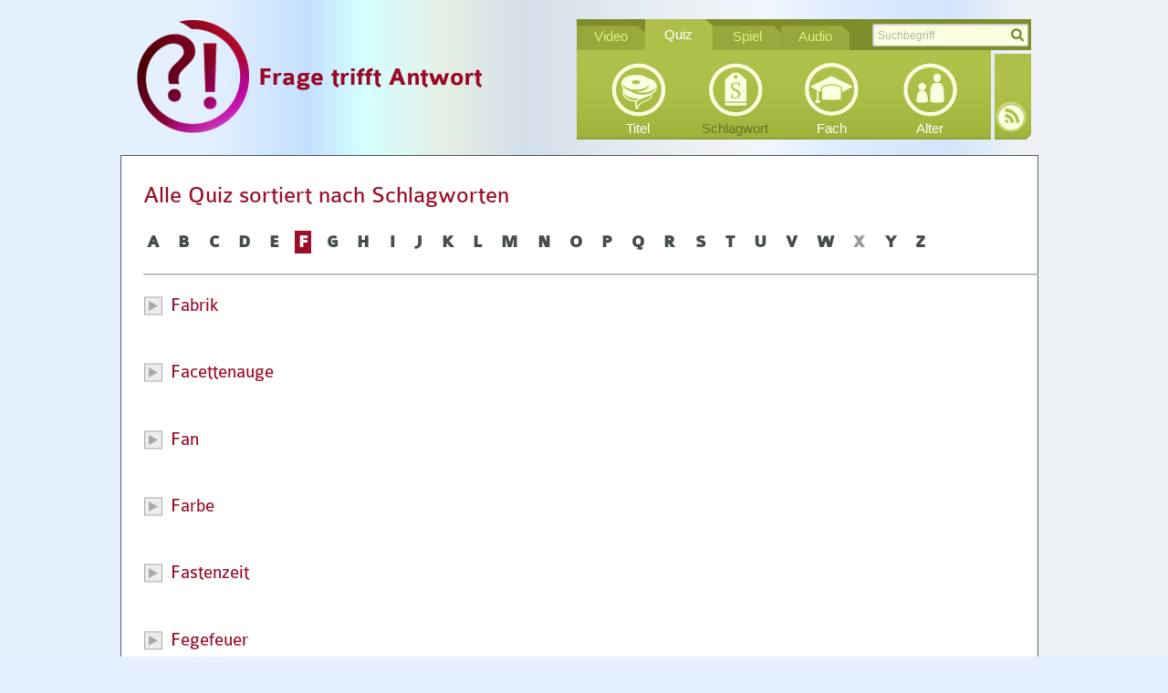

--- FILE ---
content_type: text/html; charset=utf-8
request_url: https://www.planet-schule.de/frage-trifft-antwort/quiz/schlagworte/frankreich.html
body_size: 15441
content:
<!DOCTYPE html>
<html lang="de">
<head>

<meta http-equiv="Content-Type" content="text/html; charset=utf-8">
<!-- 
	This website is powered by TYPO3 - inspiring people to share!
	TYPO3 is a free open source Content Management Framework initially created by Kasper Skaarhoj and licensed under GNU/GPL.
	TYPO3 is copyright 1998-2017 of Kasper Skaarhoj. Extensions are copyright of their respective owners.
	Information and contribution at http://typo3.org/
-->

<base href="https://www.planet-schule.de/frage-trifft-antwort/">


<meta name="generator" content="TYPO3 CMS">


<link rel="stylesheet" type="text/css" href="fileadmin/javascript/libs_extern/mediaelement/mediaelementplayer.min.css?1416489970" media="all">
<link rel="stylesheet" type="text/css" href="fileadmin/css/fta.css?1443694367" media="all">







<link rel="stylesheet" href="fileadmin/css/extensions/jScrollPane.css" />		<script type="text/javascript" src="fileadmin/javascript/libs/modernizr-2.5.3.min.js"></script>
		<script type="text/javascript" src="fileadmin/javascript/libs/jquery-1.7.2.js"></script>
		<script type="text/javascript" src="fileadmin/javascript/libs/jquery-ui-1.8.23.custom.min.js"></script>
		<!-- mediaelement.js script -->
		<script type="text/javascript" src="fileadmin/javascript/libs_extern/mediaelement/mediaelement-and-player.min.js"></script><link rel="alternate" type="application/rss+xml" title="Frage trifft Antwort RSS-Feed" href="https://www.planet-schule.de/frage-trifft-antwort/news/feed.xml" /><link href="fileadmin/images/layout/bookmark_icons/apple-touch-icon.png" rel="apple-touch-icon" /><title>Schlagwort - Frage trifft Antwort</title><meta name="title" content="Schlagwort - Frage trifft Antwort" /><meta property="og:title" content="Schlagwort - Frage trifft Antwort" /><meta property="og:type" content="website" /><meta name="date" content="2012-04-20" /><link rel="canonical" href="https://www.planet-schule.de/frage-trifft-antwort/quiz/schlagworte/frankreich.html" /><meta property="og:url" content="https://www.planet-schule.de/frage-trifft-antwort/quiz/schlagworte/frankreich.html" /><meta name="viewport" content="width=device-width,initial-scale=1" />



<script type="text/javascript">
//<![CDATA[
// js for all render methods
function searchboxFocus(searchbox) {
	if(searchbox.value == "Suchbegriff") {
		searchbox.value = "";
	}
}
//]]>
</script>

</head>
<body class="page43">

<!--
 * @description		marker page template
 * @project			Frage trifft Antwort
 * @site			frage-trifft-antwort.de
-->
<!-- ###DOCUMENT_BODY### START -->
<ul id="skiplinks">
	<li><a class="skip" href="#nav">Zur Navigation (Bitte Enter druecken).</a></li>
	<li><a class="skip" href="#main">Zum Inhalt (Bitte Enter druecken).</a></li>
</ul>

<div id="container" class="standard desktop other mejs">
	<div class="inner">
		<header>
			<div class="inner"><div class="logo_box"><div class="logo"><a href="video/startseite.html" title="Frage trifft Antwort"><img src="fileadmin/images/layout/logo.png" width="378" height="125"   alt="Frage trifft Antwort Logo" title="Frage trifft Antwort Logo" ></a></div></div><div class="controlbox"><div class="topline"><div class="nav_search"><div id="c9"><div class="tx-kesearch-pi1">
		
<form method="get" id="xajax_form_kesearch_pi1" name="xajax_form_kesearch_pi1"  action="19" class="static" >
	<input type="hidden" name="id" value="19" />
	

	<div class="kesearchbox">
		<input type="text" id="ke_search_sword" name="tx_kesearch_pi1[sword]"  value="Suchbegriff" onfocus="searchboxFocus(this);" />
		<input type="image" id="kesearch_submit" src="fileadmin/images/layout/controlbox/submit_button.png" class="submit" alt="Finden" onclick="searchFormSubmit()" />
		<div class="clearer">&nbsp;</div>
	</div>

	<input id="pagenumber" type="hidden" name="tx_kesearch_pi1[page]" value="1" />
	<input id="resetFilters" type="hidden" name="tx_kesearch_pi1[resetFilters]" value="0" />
	<input id="sortByField" type="hidden" name="tx_kesearch_pi1[sortByField]" value="" />
	<input id="sortByDir" type="hidden" name="tx_kesearch_pi1[sortByDir]" value="" />
	<input id="filter[1]" type="hidden" name="tx_kesearch_pi1[filter][1]" value="quiz">

	
	
</form>

	</div>
	</div><div id="c23" class="col3_content_main"></div></div><ul><li class="first"><a href="video/startseite.html">Video</a></li><li class="active"><a href="quiz/startseite-quiz.html">Quiz</a></li><li class="third"><a href="spiel/startseite.html">Spiel</a></li><li class="last"><a href="audio/startseite-audio.html">Audio</a></li></ul></div><div class="bottomline"><div class="nav_selection"><ul><li class="title"><a href="quiz/titel.html" id="item_47">Titel</a></li><li class="keywords"><a href="quiz/schlagwort.html" id="item_43" class="active">Schlagwort</a></li><li class="subject"><a href="quiz/fach.html" id="item_11">Fach</a></li><li class="age"><a href="quiz/alter.html" id="item_50">Alter</a></li></ul></div></div><div class="rssbox"><div class="rss_button"><a href="news/feed.xml" id="rssbutton" title ="RSS Feed abbonieren">RSS-Feed</a></div></div></div><div class="clearfix"></div></div>
		</header>
		<div id="main" >
			<div id="col3" class="col" role="main" >
				<div id="c14" class="col3_content_main"><div class="tx-videoquiz-pi1">
		
<div class="column  span-24 listview">
	<div class="inner">
		<h1 class="title">Alle Quiz sortiert nach Schlagworten</h1>
		<div class="quiz keywords azbrowser subblock">
			
	<div class="letter"><a href="quiz/schlagwortfilter/A.html">A</a></div><div class="letter"><a href="quiz/schlagwortfilter/B.html">B</a></div><div class="letter"><a href="quiz/schlagwortfilter/C.html">C</a></div><div class="letter"><a href="quiz/schlagwortfilter/D.html">D</a></div><div class="letter"><a href="quiz/schlagwortfilter/E.html">E</a></div><div class="letter current"><a href="quiz/schlagwortfilter/F.html">F</a></div><div class="letter"><a href="quiz/schlagwortfilter/G.html">G</a></div><div class="letter"><a href="quiz/schlagwortfilter/H.html">H</a></div><div class="letter"><a href="quiz/schlagwortfilter/I.html">I</a></div><div class="letter"><a href="quiz/schlagwortfilter/J.html">J</a></div><div class="letter"><a href="quiz/schlagwortfilter/K.html">K</a></div><div class="letter"><a href="quiz/schlagwortfilter/L.html">L</a></div><div class="letter"><a href="quiz/schlagwortfilter/M.html">M</a></div><div class="letter"><a href="quiz/schlagwortfilter/N.html">N</a></div><div class="letter"><a href="quiz/schlagwortfilter/O.html">O</a></div><div class="letter"><a href="quiz/schlagwortfilter/P.html">P</a></div><div class="letter"><a href="quiz/schlagwortfilter/Q.html">Q</a></div><div class="letter"><a href="quiz/schlagwortfilter/R.html">R</a></div><div class="letter"><a href="quiz/schlagwortfilter/S.html">S</a></div><div class="letter"><a href="quiz/schlagwortfilter/T.html">T</a></div><div class="letter"><a href="quiz/schlagwortfilter/U.html">U</a></div><div class="letter"><a href="quiz/schlagwortfilter/V.html">V</a></div><div class="letter"><a href="quiz/schlagwortfilter/W.html">W</a></div><div class="letter inactive"><span>X</span></div><div class="letter"><a href="quiz/schlagwortfilter/Y.html">Y</a></div><div class="letter"><a href="quiz/schlagwortfilter/Z.html">Z</a></div>
	<hr class="clear" />

		</div>
		<ul class="quiz  list">
		
<li class="listbox keyword inactive">
	<h2 id="fabrik" class="keywordtitle">Fabrik</h2>
	<ul>
	
<li class="listbox quizitem">
		<div class="floatleft image"><a href="quizdetails/wie-hat-die-dampfmaschine-das-arbeitsleben-veraendert-2.html"><img
			width="200"
			height=""
			data-src="fileadmin/user_upload/_processed_/csm_fta_225_wie_hat_die_dampfmaschine_das_arbeitsleben_veraendert_6f48dc41d4.png" class="lazy screenshot"
			src="fileadmin/images/layout/blank.gif"></a></div>
		<div class="floatright">
			<h3><div class="title"><h2><a href="quizdetails/wie-hat-die-dampfmaschine-das-arbeitsleben-veraendert-2.html">Wie hat die Dampfmaschine das Arbeitsleben verändert?</a></h2></div> </h3>
			<p class="description">Die Erfindung der Dampfmaschine hatte gravierende Folgen für die Arbeiter und Arbeiterinnen in den Fabriken. Aber warum war das so? Beantworte die Fragen. </p>
<!--			<p class="age">ab 12 Jahren</p>-->
			<p class="keywords"> <a href="quiz/schlagworte/bewegungsenergie.html">Bewegungsenergie</a>, <a href="quiz/schlagworte/dampfdruck.html">Dampfdruck</a>, <a href="quiz/schlagworte/dampfmaschine.html">Dampfmaschine</a>, <a href="quiz/schlagworte/druckenergie.html">Druckenergie</a>, <a href="quiz/schlagworte/erfinder.html">Erfinder</a>, <a href="quiz/schlagworte/fabrik.html">Fabrik</a>, <a href="quiz/schlagworte/industrialisierung.html">Industrialisierung</a>, <a href="quiz/schlagworte/industriestandort.html">Industriestandort</a>, <a href="quiz/schlagworte/james-watt.html">James Watt</a>, <a href="quiz/schlagworte/massenproduktion.html">Massenproduktion</a>, <a href="quiz/schlagworte/textilfabrik.html">Textilfabrik</a>, <a href="quiz/schlagworte/wasserdampf.html">Wasserdampf</a></p>
		</div>
		<hr class="clear" />
</li>


<li class="listbox quizitem">
		<div class="floatleft image"><a href="quizdetails/wie-werden-kartoffelchips-hergestellt.html"><img
			width="200"
			height=""
			data-src="fileadmin/user_upload/_processed_/csm_fta_228_wie_werden_kartoffelchips_hergestellt_9bca8519f9.png" class="lazy screenshot"
			src="fileadmin/images/layout/blank.gif"></a></div>
		<div class="floatright">
			<h3><div class="title"><h2><a href="quizdetails/wie-werden-kartoffelchips-hergestellt.html">Wie werden Kartoffelchips hergestellt?</a></h2></div> </h3>
			<p class="description">Kartoffelchips sind ein beliebter Snack. Aber wie werden sie eigentlich hergestellt? Wenn du Bescheid weißt, mach das Quiz! </p>
<!--			<p class="age">ab 8 Jahren</p>-->
			<p class="keywords"> <a href="quiz/schlagworte/ernte.html">Ernte</a>, <a href="quiz/schlagworte/erntemaschiene.html">Erntemaschiene</a>, <a href="quiz/schlagworte/fabrik.html">Fabrik</a>, <a href="quiz/schlagworte/fritteuse.html">Fritteuse</a>, <a href="quiz/schlagworte/gewuerz.html">Gewürz</a>, <a href="quiz/schlagworte/kartoffel.html">Kartoffel</a>, <a href="quiz/schlagworte/paprika.html">Paprika</a>, <a href="quiz/schlagworte/produktion.html">Produktion</a></p>
		</div>
		<hr class="clear" />
</li>


	</ul>
</li>
<hr class="clear" />

<li class="listbox keyword inactive">
	<h2 id="facettenauge" class="keywordtitle">Facettenauge</h2>
	<ul>
	
<li class="listbox quizitem">
		<div class="floatleft image"><a href="quizdetails/wie-sieht-eine-stubenfliege.html"><img
			width="200"
			height=""
			data-src="fileadmin/user_upload/_processed_/csm_fta_232_wie_sieht_eine_stubenfliege_45d08451dc.png" class="lazy screenshot"
			src="fileadmin/images/layout/blank.gif"></a></div>
		<div class="floatright">
			<h3><div class="title"><h2><a href="quizdetails/wie-sieht-eine-stubenfliege.html">Wie sieht eine Stubenfliege?</a></h2></div> </h3>
			<p class="description">Fliegen scheinen „schneller“ zu sehen als Menschen, denn sie reagieren sehr schnell. Warum ist das so? Wie ist ein Fliegenauge aufgebaut und was kann die Fliege besser als wir? Teste dein Wissen im Quiz! </p>
<!--			<p class="age">ab 10 Jahren</p>-->
			<p class="keywords"> <a href="quiz/schlagworte/auge.html">Auge</a>, <a href="quiz/schlagworte/bild.html">Bild</a>, <a href="quiz/schlagworte/einzelbild.html">Einzelbild</a>, <a href="quiz/schlagworte/facettenauge.html">Facettenauge</a>, <a href="quiz/schlagworte/fliege.html">Fliege</a>, <a href="quiz/schlagworte/sehen.html">Sehen</a>, <a href="quiz/schlagworte/sinneszelle.html">Sinneszelle</a>, <a href="quiz/schlagworte/wahrnehmen.html">wahrnehmen</a></p>
		</div>
		<hr class="clear" />
</li>


	</ul>
</li>
<hr class="clear" />

<li class="listbox keyword inactive">
	<h2 id="fan" class="keywordtitle">Fan</h2>
	<ul>
	
<li class="listbox quizitem">
		<div class="floatleft image"><a href="quizdetails/was-macht-eine-social-media-redakteurin.html"><img
			width="200"
			height=""
			data-src="fileadmin/user_upload/_processed_/csm_fta_158_was_macht_eine_social_media_redakteurin_quiz-title_918d91c825.jpg" class="lazy screenshot"
			src="fileadmin/images/layout/blank.gif"></a></div>
		<div class="floatright">
			<h3><div class="title"><h2><a href="quizdetails/was-macht-eine-social-media-redakteurin.html">Was macht eine Social-Media-Redakteurin?</a></h2></div> </h3>
			<p class="description"> Eine Social-Media-Redakteurin hat - wie die Bezeichnung schon sagt - mit Sozialen Medien zu tun. Aber wie ist das gemeint? Wie bewegt sie sich &quot;im Netz&quot;, was tut sie genau? Kannst du die Quizfragen beantworten? </p>
<!--			<p class="age">ab 9 Jahren</p>-->
			<p class="keywords"> <a href="quiz/schlagworte/fan.html">Fan</a>, <a href="quiz/schlagworte/fernsehen.html">Fernsehen</a>, <a href="quiz/schlagworte/fernsehstudio.html">Fernsehstudio</a>, <a href="quiz/schlagworte/kommunikation.html">Kommunikation</a>, <a href="quiz/schlagworte/medienberuf.html">Medienberuf</a></p>
		</div>
		<hr class="clear" />
</li>


	</ul>
</li>
<hr class="clear" />

<li class="listbox keyword inactive">
	<h2 id="farbe" class="keywordtitle">Farbe</h2>
	<ul>
	
<li class="listbox quizitem">
		<div class="floatleft image"><a href="quizdetails/warum-ist-der-himmel-blau.html"><img
			width="200"
			height=""
			data-src="fileadmin/user_upload/_processed_/csm_fta_131_warum_ist_der_himmel_blau_quiztitle_814113a10c.jpg" class="lazy screenshot"
			src="fileadmin/images/layout/blank.gif"></a></div>
		<div class="floatright">
			<h3><div class="title"><h2><a href="quizdetails/warum-ist-der-himmel-blau.html">Warum ist der Himmel blau?</a></h2></div> </h3>
			<p class="description">Der Himmel ist blau. Klar! Aber warum eigentlich? Was hat der blaue Himmel mit dem Sonnenlicht zu tun? Und wie kann man die Vorgänge am Himmel im Modell nachstellen? Zeig, ob du dich auskennst – im Quiz!</p>
<!--			<p class="age">ab 12 Jahren</p>-->
			<p class="keywords"> <a href="quiz/schlagworte/atmosphaere.html">Atmosphäre</a>, <a href="quiz/schlagworte/farbe.html">Farbe</a>, <a href="quiz/schlagworte/licht.html">Licht</a>, <a href="quiz/schlagworte/lichtbrechung.html">Lichtbrechung</a>, <a href="quiz/schlagworte/molekuel.html">Molekül</a>, <a href="quiz/schlagworte/sonne.html">Sonne</a>, <a href="quiz/schlagworte/sonnenlicht.html">Sonnenlicht</a></p>
		</div>
		<hr class="clear" />
</li>


	</ul>
</li>
<hr class="clear" />

<li class="listbox keyword inactive">
	<h2 id="fastenzeit" class="keywordtitle">Fastenzeit</h2>
	<ul>
	
<li class="listbox quizitem">
		<div class="floatleft image"><a href="quizdetails/welche-pflichten-haben-muslime.html"><img
			width="200"
			height=""
			data-src="fileadmin/user_upload/_processed_/csm_063_Quiz_Pflichten_der_Muslime_01_a9bfd885fe.png" class="lazy screenshot"
			src="fileadmin/images/layout/blank.gif"></a></div>
		<div class="floatright">
			<h3><div class="title"><h2><a href="quizdetails/welche-pflichten-haben-muslime.html">Welche Pflichten haben Muslime?</a></h2></div> </h3>
			<p class="description">Wie üben Muslime ihre Religion aus? Welche Pflichten haben sie zu erfüllen und wie sieht ihr Alltag aus? Diese und andere Fragen im Quiz.</p>
<!--			<p class="age">ab 12 Jahren</p>-->
			<p class="keywords"> <a href="quiz/schlagworte/fastenzeit.html">Fastenzeit</a>, <a href="quiz/schlagworte/gebet.html">Gebet</a>, <a href="quiz/schlagworte/gott.html">Gott</a>, <a href="quiz/schlagworte/islam.html">Islam</a>, <a href="quiz/schlagworte/mohammed-stifter-d-islam.html">Mohammed (Stifter d. Islam)</a>, <a href="quiz/schlagworte/muslim.html">Muslim</a>, <a href="quiz/schlagworte/religion.html">Religion</a></p>
		</div>
		<hr class="clear" />
</li>


	</ul>
</li>
<hr class="clear" />

<li class="listbox keyword inactive">
	<h2 id="fegefeuer" class="keywordtitle">Fegefeuer</h2>
	<ul>
	
<li class="listbox quizitem">
		<div class="floatleft image"><a href="quizdetails/wie-ist-die-evangelische-kirche-entstanden.html"><img
			width="200"
			height=""
			data-src="fileadmin/user_upload/_processed_/csm_fta_230_wie_ist_die_evangelische_kirche_entstanden_381c02d833.png" class="lazy screenshot"
			src="fileadmin/images/layout/blank.gif"></a></div>
		<div class="floatright">
			<h3><div class="title"><h2><a href="quizdetails/wie-ist-die-evangelische-kirche-entstanden.html">Wie ist die evangelische Kirche entstanden? </a></h2></div> </h3>
			<p class="description">Was haben Martin Luther und die Reformation mit der evangelischen Kirche zu tun und was beabsichtigte der Mönch mit seinen Thesen? Schau das Video an und mach das Quiz!</p>
<!--			<p class="age">ab 10 Jahren</p>-->
			<p class="keywords"> <a href="quiz/schlagworte/ablassbrief.html">Ablassbrief</a>, <a href="quiz/schlagworte/bibel.html">Bibel</a>, <a href="quiz/schlagworte/christen.html">Christen</a>, <a href="quiz/schlagworte/evangelisch.html">evangelisch</a>, <a href="quiz/schlagworte/fegefeuer.html">Fegefeuer</a>, <a href="quiz/schlagworte/glaube.html">Glaube</a>, <a href="quiz/schlagworte/hoelle.html">Hölle</a>, <a href="quiz/schlagworte/katholisch.html">katholisch</a>, <a href="quiz/schlagworte/kirche.html">Kirche</a>, <a href="quiz/schlagworte/martin-luther.html">Martin Luther</a>, <a href="quiz/schlagworte/mittelalter.html">Mittelalter</a>, <a href="quiz/schlagworte/moench.html">Mönch</a>, <a href="quiz/schlagworte/reformation.html">Reformation</a>, <a href="quiz/schlagworte/roemisch-katholisch.html">römisch-katholisch</a>, <a href="quiz/schlagworte/seelenheil.html">Seelenheil</a>, <a href="quiz/schlagworte/suende.html">Sünde</a>, <a href="quiz/schlagworte/thesen.html">Thesen</a></p>
		</div>
		<hr class="clear" />
</li>


	</ul>
</li>
<hr class="clear" />

<li class="listbox keyword inactive">
	<h2 id="fernrohr" class="keywordtitle">Fernrohr</h2>
	<ul>
	
<li class="listbox quizitem">
		<div class="floatleft image"><a href="quizdetails/wie-funktioniert-ein-teleskop.html"><img
			width="200"
			height=""
			data-src="fileadmin/user_upload/_processed_/csm_021_quiz_teleskop_teaser_100c1cecb5.jpg" class="lazy screenshot"
			src="fileadmin/images/layout/blank.gif"></a></div>
		<div class="floatright">
			<h3><div class="title"><h2><a href="quizdetails/wie-funktioniert-ein-teleskop.html">Wie funktioniert ein Teleskop?</a></h2></div> </h3>
			<p class="description">Wisst ihr, was die Astronomen erforschen und wie sie das tun? Dann nichts wie ran ans Quiz! </p>
<!--			<p class="age">ab 12 Jahren</p>-->
			<p class="keywords"> <a href="quiz/schlagworte/astronomie.html">Astronomie</a>, <a href="quiz/schlagworte/fernrohr.html">Fernrohr</a>, <a href="quiz/schlagworte/himmelskoerper.html">Himmelskörper</a>, <a href="quiz/schlagworte/teleskop.html">Teleskop</a>, <a href="quiz/schlagworte/weltraum.html">Weltraum</a></p>
		</div>
		<hr class="clear" />
</li>


	</ul>
</li>
<hr class="clear" />

<li class="listbox keyword inactive">
	<h2 id="fernsehen" class="keywordtitle">Fernsehen</h2>
	<ul>
	
<li class="listbox quizitem">
		<div class="floatleft image"><a href="quizdetails/was-macht-ein-auslandskorrespondent.html"><img
			width="200"
			height=""
			data-src="fileadmin/user_upload/_processed_/csm_fta_was_macht_ein_auslandskorrespondent-titelbild_c2bf5ef360.png" class="lazy screenshot"
			src="fileadmin/images/layout/blank.gif"></a></div>
		<div class="floatright">
			<h3><div class="title"><h2><a href="quizdetails/was-macht-ein-auslandskorrespondent.html">Was macht ein Auslandskorrespondent?</a></h2></div> </h3>
			<p class="description">Wie sieht ein Außeneinsatz des ARD-Auslandskorrespondenten in Brasilien aus? Mit welchem aktuellen Thema beschäftigt er sich? Mehr Fragen im Quiz! </p>
<!--			<p class="age">ab 12 Jahren</p>-->
			<p class="keywords"> <a href="quiz/schlagworte/fernsehen.html">Fernsehen</a>, <a href="quiz/schlagworte/journalismus.html">Journalismus</a>, <a href="quiz/schlagworte/journalistin.html">JournalistIn</a>, <a href="quiz/schlagworte/politik.html">Politik</a>, <a href="quiz/schlagworte/suedamerika.html">Südamerika</a></p>
		</div>
		<hr class="clear" />
</li>


<li class="listbox quizitem">
		<div class="floatleft image"><a href="quizdetails/was-macht-ein-bildmischer.html"><img
			width="200"
			height=""
			data-src="fileadmin/user_upload/_processed_/csm_fta_152_was_macht_ein_bildmischer_quiz-title_068c7a410e.jpg" class="lazy screenshot"
			src="fileadmin/images/layout/blank.gif"></a></div>
		<div class="floatright">
			<h3><div class="title"><h2><a href="quizdetails/was-macht-ein-bildmischer.html">Was macht ein Bildmischer?</a></h2></div> </h3>
			<p class="description"> Was mischt der Bildmischer? Bilder natürlich und daraus entsteht eine Fernsehsendung. Wie genau er das macht, wie er sich mit den Kameraleuten verständigt und was seinen Job sonst noch kennzeichnet, das kannst du im Quiz herausbekommen. </p>
<!--			<p class="age">ab 9 Jahren</p>-->
			<p class="keywords"> <a href="quiz/schlagworte/computer.html">Computer</a>, <a href="quiz/schlagworte/fernsehen.html">Fernsehen</a>, <a href="quiz/schlagworte/fernsehstudio.html">Fernsehstudio</a>, <a href="quiz/schlagworte/filmen.html">Filmen</a>, <a href="quiz/schlagworte/kamera.html">Kamera</a>, <a href="quiz/schlagworte/medienberuf.html">Medienberuf</a>, <a href="quiz/schlagworte/regie.html">Regie</a>, <a href="quiz/schlagworte/ue-wagen.html">Ü-Wagen</a></p>
		</div>
		<hr class="clear" />
</li>


<li class="listbox quizitem">
		<div class="floatleft image"><a href="quizdetails/was-macht-ein-kameramann.html"><img
			width="200"
			height=""
			data-src="fileadmin/user_upload/_processed_/csm_fta_155_was_macht_ein_kameramann_quiz-title_31c81d3542.jpg" class="lazy screenshot"
			src="fileadmin/images/layout/blank.gif"></a></div>
		<div class="floatright">
			<h3><div class="title"><h2><a href="quizdetails/was-macht-ein-kameramann.html">Was macht ein Kameramann?</a></h2></div> </h3>
			<p class="description"> Was führt den Kameramann auf den Hühnerhof und welche Möglichkeiten hat er dort, seine Aufnahmen zu verändern? Schau dir das Video an und mach das Quiz! </p>
<!--			<p class="age">ab 9 Jahren</p>-->
			<p class="keywords"> <a href="quiz/schlagworte/fernsehen.html">Fernsehen</a>, <a href="quiz/schlagworte/filmen.html">Filmen</a>, <a href="quiz/schlagworte/kamera.html">Kamera</a>, <a href="quiz/schlagworte/medienberuf.html">Medienberuf</a>, <a href="quiz/schlagworte/objektiv.html">Objektiv</a>, <a href="quiz/schlagworte/perspektive.html">Perspektive</a></p>
		</div>
		<hr class="clear" />
</li>


<li class="listbox quizitem">
		<div class="floatleft image"><a href="quizdetails/was-macht-ein-lichttechniker.html"><img
			width="200"
			height=""
			data-src="fileadmin/user_upload/_processed_/csm_fta_154_was_macht_ein_lichttechniker_quiz-title_cd3aa9a4c2.jpg" class="lazy screenshot"
			src="fileadmin/images/layout/blank.gif"></a></div>
		<div class="floatright">
			<h3><div class="title"><h2><a href="quizdetails/was-macht-ein-lichttechniker.html">Was macht ein Lichttechniker?</a></h2></div> </h3>
			<p class="description"> Ein Lichttechniker hat für gutes Licht zu sorgen, aber wie macht er das genau? Wie viele Scheinwerfer muss er bedienen und welche Effekte kann er erzeugen? Mehr Fragen dazu im Quiz! </p>
<!--			<p class="age">ab 9 Jahren</p>-->
			<p class="keywords"> <a href="quiz/schlagworte/beleuchtung.html">Beleuchtung</a>, <a href="quiz/schlagworte/computer.html">Computer</a>, <a href="quiz/schlagworte/fernsehen.html">Fernsehen</a>, <a href="quiz/schlagworte/fernsehstudio.html">Fernsehstudio</a>, <a href="quiz/schlagworte/kamera.html">Kamera</a>, <a href="quiz/schlagworte/licht.html">Licht</a>, <a href="quiz/schlagworte/medienberuf.html">Medienberuf</a></p>
		</div>
		<hr class="clear" />
</li>


<li class="listbox quizitem">
		<div class="floatleft image"><a href="quizdetails/was-macht-ein-regisseur.html"><img
			width="200"
			height=""
			data-src="fileadmin/user_upload/_processed_/csm_fta_147_was_macht_ein_regisseur_quiz-title_0b85b6d71b.jpg" class="lazy screenshot"
			src="fileadmin/images/layout/blank.gif"></a></div>
		<div class="floatright">
			<h3><div class="title"><h2><a href="quizdetails/was-macht-ein-regisseur.html">Was macht ein Regisseur?</a></h2></div> </h3>
			<p class="description"> Ein Regisseur beim Fernsehen macht Filme. Wie macht er das, mit wem arbeitet er zusammen und ist sein Film nach Drehschluss eigentlich schon fertig? Fragen und Antworten dazu im Quiz. </p>
<!--			<p class="age">ab 9 Jahren</p>-->
			<p class="keywords"> <a href="quiz/schlagworte/fernsehen.html">Fernsehen</a>, <a href="quiz/schlagworte/filmen.html">Filmen</a>, <a href="quiz/schlagworte/kamera.html">Kamera</a>, <a href="quiz/schlagworte/medienberuf.html">Medienberuf</a>, <a href="quiz/schlagworte/regie.html">Regie</a></p>
		</div>
		<hr class="clear" />
</li>


<li class="listbox quizitem">
		<div class="floatleft image"><a href="quizdetails/was-macht-ein-requisiteur.html"><img
			width="200"
			height=""
			data-src="fileadmin/user_upload/_processed_/csm_fta_153_was_macht_ein_requisiteur_quiz-title_da7657191f.jpg" class="lazy screenshot"
			src="fileadmin/images/layout/blank.gif"></a></div>
		<div class="floatright">
			<h3><div class="title"><h2><a href="quizdetails/was-macht-ein-requisiteur.html">Was macht ein Requisiteur?</a></h2></div> </h3>
			<p class="description"> Wofür ist ein Requisiteur eigentlich zuständig, was genau ist seine Aufgabe? Ist er nur am Set tätig oder muss er sich auch um die Darsteller kümmern? Beantworte die Fragen im Quiz! </p>
<!--			<p class="age">ab 9 Jahren</p>-->
			<p class="keywords"> <a href="quiz/schlagworte/fernsehen.html">Fernsehen</a>, <a href="quiz/schlagworte/fernsehstudio.html">Fernsehstudio</a>, <a href="quiz/schlagworte/filmen.html">Filmen</a>, <a href="quiz/schlagworte/medienberuf.html">Medienberuf</a></p>
		</div>
		<hr class="clear" />
</li>


<li class="listbox quizitem">
		<div class="floatleft image"><a href="quizdetails/was-macht-ein-tontechniker.html"><img
			width="200"
			height=""
			data-src="fileadmin/user_upload/_processed_/csm_fta_149_was_macht_ein_tontechniker_quiz-title_6599cd2f63.jpg" class="lazy screenshot"
			src="fileadmin/images/layout/blank.gif"></a></div>
		<div class="floatright">
			<h3><div class="title"><h2><a href="quizdetails/was-macht-ein-tontechniker.html">Was macht ein Tontechniker?</a></h2></div> </h3>
			<p class="description"> Tontechniker kümmern sich um den richtigen Ton. Damit alles gut klingt, setzen sie viele Geräte ein. Weißt du, was sie so alles brauchen und wie sie ihre Ausrüstung einsetzen? Dann mach das Quiz! </p>
<!--			<p class="age">ab 9 Jahren</p>-->
			<p class="keywords"> <a href="quiz/schlagworte/fernsehen.html">Fernsehen</a>, <a href="quiz/schlagworte/filmen.html">Filmen</a>, <a href="quiz/schlagworte/medienberuf.html">Medienberuf</a>, <a href="quiz/schlagworte/tonstudio.html">Tonstudio</a>, <a href="quiz/schlagworte/tontechnikerin.html">TontechnikerIn</a>, <a href="quiz/schlagworte/ue-wagen.html">Ü-Wagen</a></p>
		</div>
		<hr class="clear" />
</li>


<li class="listbox quizitem">
		<div class="floatleft image"><a href="quizdetails/was-macht-eine-aufnahmeleiterin.html"><img
			width="200"
			height=""
			data-src="fileadmin/user_upload/_processed_/csm_fta_150_was_macht_eine_aufnahmeleiterin_quiz-title_a119680639.jpg" class="lazy screenshot"
			src="fileadmin/images/layout/blank.gif"></a></div>
		<div class="floatright">
			<h3><div class="title"><h2><a href="quizdetails/was-macht-eine-aufnahmeleiterin.html">Was macht eine Aufnahmeleiterin?</a></h2></div> </h3>
			<p class="description"> Eine Aufnahmeleiterin ist sehr wichtig, wenn eine Sendung aufgezeichnet wird. Aber sie bleibt meist im Hintergrund und steht selten im Rampenlicht. Was sie genau macht und was ihre wichtigsten Arbeitswerkzeuge sind, darum geht es in diesem Quiz. </p>
<!--			<p class="age">ab 9 Jahren</p>-->
			<p class="keywords"> <a href="quiz/schlagworte/fernsehen.html">Fernsehen</a>, <a href="quiz/schlagworte/fernsehstudio.html">Fernsehstudio</a>, <a href="quiz/schlagworte/kamera.html">Kamera</a>, <a href="quiz/schlagworte/medienberuf.html">Medienberuf</a>, <a href="quiz/schlagworte/organisation.html">Organisation</a>, <a href="quiz/schlagworte/regie.html">Regie</a></p>
		</div>
		<hr class="clear" />
</li>


<li class="listbox quizitem">
		<div class="floatleft image"><a href="quizdetails/was-macht-eine-cutterin.html"><img
			width="200"
			height=""
			data-src="fileadmin/user_upload/_processed_/csm_fta_148_was_macht_eine_cutterin_quiz-title_2ef5931ca8.jpg" class="lazy screenshot"
			src="fileadmin/images/layout/blank.gif"></a></div>
		<div class="floatright">
			<h3><div class="title"><h2><a href="quizdetails/was-macht-eine-cutterin.html">Was macht eine Cutterin?</a></h2></div> </h3>
			<p class="description"> Eine Cutterin ist für den Schnitt des Films verantwortlich. Wie genau geht sie dabei vor und welche Werkzeuge benutzt sie? Diese und andere Fragen kannst du im Quiz beantworten. </p>
<!--			<p class="age">ab 9 Jahren</p>-->
			<p class="keywords"> <a href="quiz/schlagworte/computer.html">Computer</a>, <a href="quiz/schlagworte/fernsehen.html">Fernsehen</a>, <a href="quiz/schlagworte/filmen.html">Filmen</a>, <a href="quiz/schlagworte/medienberuf.html">Medienberuf</a>, <a href="quiz/schlagworte/regie.html">Regie</a>, <a href="quiz/schlagworte/software.html">Software</a>, <a href="quiz/schlagworte/video.html">Video</a></p>
		</div>
		<hr class="clear" />
</li>


<li class="listbox quizitem">
		<div class="floatleft image"><a href="quizdetails/was-macht-eine-maskenbildnerin.html"><img
			width="200"
			height=""
			data-src="fileadmin/user_upload/_processed_/csm_fta_156_was_macht_eine_maskenbildnerin_quiz-title_7c4e00c2ba.jpg" class="lazy screenshot"
			src="fileadmin/images/layout/blank.gif"></a></div>
		<div class="floatright">
			<h3><div class="title"><h2><a href="quizdetails/was-macht-eine-maskenbildnerin.html">Was macht eine Maskenbildnerin?</a></h2></div> </h3>
			<p class="description"> Was muss eine Maskenbildnerin eigentlich können? Welche Aufgabe hat sie vor und während eines Drehs und wie bereitet sie sich darauf vor? Wenn du Bescheid weißt, beantworte die Quizfragen! </p>
<!--			<p class="age">ab 9 Jahren</p>-->
			<p class="keywords"> <a href="quiz/schlagworte/fernsehen.html">Fernsehen</a>, <a href="quiz/schlagworte/fernsehstudio.html">Fernsehstudio</a>, <a href="quiz/schlagworte/filmen.html">Filmen</a>, <a href="quiz/schlagworte/frisur.html">Frisur</a>, <a href="quiz/schlagworte/maske.html">Maske</a>, <a href="quiz/schlagworte/medienberuf.html">Medienberuf</a>, <a href="quiz/schlagworte/schauspielerin.html">SchauspielerIn</a></p>
		</div>
		<hr class="clear" />
</li>


<li class="listbox quizitem">
		<div class="floatleft image"><a href="quizdetails/was-macht-eine-social-media-redakteurin.html"><img
			width="200"
			height=""
			data-src="fileadmin/user_upload/_processed_/csm_fta_158_was_macht_eine_social_media_redakteurin_quiz-title_918d91c825.jpg" class="lazy screenshot"
			src="fileadmin/images/layout/blank.gif"></a></div>
		<div class="floatright">
			<h3><div class="title"><h2><a href="quizdetails/was-macht-eine-social-media-redakteurin.html">Was macht eine Social-Media-Redakteurin?</a></h2></div> </h3>
			<p class="description"> Eine Social-Media-Redakteurin hat - wie die Bezeichnung schon sagt - mit Sozialen Medien zu tun. Aber wie ist das gemeint? Wie bewegt sie sich &quot;im Netz&quot;, was tut sie genau? Kannst du die Quizfragen beantworten? </p>
<!--			<p class="age">ab 9 Jahren</p>-->
			<p class="keywords"> <a href="quiz/schlagworte/fan.html">Fan</a>, <a href="quiz/schlagworte/fernsehen.html">Fernsehen</a>, <a href="quiz/schlagworte/fernsehstudio.html">Fernsehstudio</a>, <a href="quiz/schlagworte/kommunikation.html">Kommunikation</a>, <a href="quiz/schlagworte/medienberuf.html">Medienberuf</a></p>
		</div>
		<hr class="clear" />
</li>


<li class="listbox quizitem">
		<div class="floatleft image"><a href="quizdetails/was-macht-eine-tv-moderatorin.html"><img
			width="200"
			height=""
			data-src="fileadmin/user_upload/_processed_/csm_fta_151_was_macht_eine_tv_moderatorin_quiz-title_8b074d24bc.jpg" class="lazy screenshot"
			src="fileadmin/images/layout/blank.gif"></a></div>
		<div class="floatright">
			<h3><div class="title"><h2><a href="quizdetails/was-macht-eine-tv-moderatorin.html">Was macht eine TV-Moderatorin?</a></h2></div> </h3>
			<p class="description"> Muschda und Lukas moderieren die Kindersendung Tigerenten-Club. Dafür müssen sie hauptsächlich vor der Kamera stehen, gut aussehen und lustige Sachen sagen. Oder steckt mehr dahinter? Im Quiz kannst du dein Wissen überprüfen. </p>
<!--			<p class="age">ab 9 Jahren</p>-->
			<p class="keywords"> <a href="quiz/schlagworte/fernsehen.html">Fernsehen</a>, <a href="quiz/schlagworte/fernsehstudio.html">Fernsehstudio</a>, <a href="quiz/schlagworte/interview.html">Interview</a>, <a href="quiz/schlagworte/kamera.html">Kamera</a>, <a href="quiz/schlagworte/medienberuf.html">Medienberuf</a>, <a href="quiz/schlagworte/regie.html">Regie</a></p>
		</div>
		<hr class="clear" />
</li>


	</ul>
</li>
<hr class="clear" />

<li class="listbox keyword inactive">
	<h2 id="fernsehstudio" class="keywordtitle">Fernsehstudio</h2>
	<ul>
	
<li class="listbox quizitem">
		<div class="floatleft image"><a href="quizdetails/was-macht-ein-bildmischer.html"><img
			width="200"
			height=""
			data-src="fileadmin/user_upload/_processed_/csm_fta_152_was_macht_ein_bildmischer_quiz-title_068c7a410e.jpg" class="lazy screenshot"
			src="fileadmin/images/layout/blank.gif"></a></div>
		<div class="floatright">
			<h3><div class="title"><h2><a href="quizdetails/was-macht-ein-bildmischer.html">Was macht ein Bildmischer?</a></h2></div> </h3>
			<p class="description"> Was mischt der Bildmischer? Bilder natürlich und daraus entsteht eine Fernsehsendung. Wie genau er das macht, wie er sich mit den Kameraleuten verständigt und was seinen Job sonst noch kennzeichnet, das kannst du im Quiz herausbekommen. </p>
<!--			<p class="age">ab 9 Jahren</p>-->
			<p class="keywords"> <a href="quiz/schlagworte/computer.html">Computer</a>, <a href="quiz/schlagworte/fernsehen.html">Fernsehen</a>, <a href="quiz/schlagworte/fernsehstudio.html">Fernsehstudio</a>, <a href="quiz/schlagworte/filmen.html">Filmen</a>, <a href="quiz/schlagworte/kamera.html">Kamera</a>, <a href="quiz/schlagworte/medienberuf.html">Medienberuf</a>, <a href="quiz/schlagworte/regie.html">Regie</a>, <a href="quiz/schlagworte/ue-wagen.html">Ü-Wagen</a></p>
		</div>
		<hr class="clear" />
</li>


<li class="listbox quizitem">
		<div class="floatleft image"><a href="quizdetails/was-macht-ein-lichttechniker.html"><img
			width="200"
			height=""
			data-src="fileadmin/user_upload/_processed_/csm_fta_154_was_macht_ein_lichttechniker_quiz-title_cd3aa9a4c2.jpg" class="lazy screenshot"
			src="fileadmin/images/layout/blank.gif"></a></div>
		<div class="floatright">
			<h3><div class="title"><h2><a href="quizdetails/was-macht-ein-lichttechniker.html">Was macht ein Lichttechniker?</a></h2></div> </h3>
			<p class="description"> Ein Lichttechniker hat für gutes Licht zu sorgen, aber wie macht er das genau? Wie viele Scheinwerfer muss er bedienen und welche Effekte kann er erzeugen? Mehr Fragen dazu im Quiz! </p>
<!--			<p class="age">ab 9 Jahren</p>-->
			<p class="keywords"> <a href="quiz/schlagworte/beleuchtung.html">Beleuchtung</a>, <a href="quiz/schlagworte/computer.html">Computer</a>, <a href="quiz/schlagworte/fernsehen.html">Fernsehen</a>, <a href="quiz/schlagworte/fernsehstudio.html">Fernsehstudio</a>, <a href="quiz/schlagworte/kamera.html">Kamera</a>, <a href="quiz/schlagworte/licht.html">Licht</a>, <a href="quiz/schlagworte/medienberuf.html">Medienberuf</a></p>
		</div>
		<hr class="clear" />
</li>


<li class="listbox quizitem">
		<div class="floatleft image"><a href="quizdetails/was-macht-ein-requisiteur.html"><img
			width="200"
			height=""
			data-src="fileadmin/user_upload/_processed_/csm_fta_153_was_macht_ein_requisiteur_quiz-title_da7657191f.jpg" class="lazy screenshot"
			src="fileadmin/images/layout/blank.gif"></a></div>
		<div class="floatright">
			<h3><div class="title"><h2><a href="quizdetails/was-macht-ein-requisiteur.html">Was macht ein Requisiteur?</a></h2></div> </h3>
			<p class="description"> Wofür ist ein Requisiteur eigentlich zuständig, was genau ist seine Aufgabe? Ist er nur am Set tätig oder muss er sich auch um die Darsteller kümmern? Beantworte die Fragen im Quiz! </p>
<!--			<p class="age">ab 9 Jahren</p>-->
			<p class="keywords"> <a href="quiz/schlagworte/fernsehen.html">Fernsehen</a>, <a href="quiz/schlagworte/fernsehstudio.html">Fernsehstudio</a>, <a href="quiz/schlagworte/filmen.html">Filmen</a>, <a href="quiz/schlagworte/medienberuf.html">Medienberuf</a></p>
		</div>
		<hr class="clear" />
</li>


<li class="listbox quizitem">
		<div class="floatleft image"><a href="quizdetails/was-macht-eine-aufnahmeleiterin.html"><img
			width="200"
			height=""
			data-src="fileadmin/user_upload/_processed_/csm_fta_150_was_macht_eine_aufnahmeleiterin_quiz-title_a119680639.jpg" class="lazy screenshot"
			src="fileadmin/images/layout/blank.gif"></a></div>
		<div class="floatright">
			<h3><div class="title"><h2><a href="quizdetails/was-macht-eine-aufnahmeleiterin.html">Was macht eine Aufnahmeleiterin?</a></h2></div> </h3>
			<p class="description"> Eine Aufnahmeleiterin ist sehr wichtig, wenn eine Sendung aufgezeichnet wird. Aber sie bleibt meist im Hintergrund und steht selten im Rampenlicht. Was sie genau macht und was ihre wichtigsten Arbeitswerkzeuge sind, darum geht es in diesem Quiz. </p>
<!--			<p class="age">ab 9 Jahren</p>-->
			<p class="keywords"> <a href="quiz/schlagworte/fernsehen.html">Fernsehen</a>, <a href="quiz/schlagworte/fernsehstudio.html">Fernsehstudio</a>, <a href="quiz/schlagworte/kamera.html">Kamera</a>, <a href="quiz/schlagworte/medienberuf.html">Medienberuf</a>, <a href="quiz/schlagworte/organisation.html">Organisation</a>, <a href="quiz/schlagworte/regie.html">Regie</a></p>
		</div>
		<hr class="clear" />
</li>


<li class="listbox quizitem">
		<div class="floatleft image"><a href="quizdetails/was-macht-eine-maskenbildnerin.html"><img
			width="200"
			height=""
			data-src="fileadmin/user_upload/_processed_/csm_fta_156_was_macht_eine_maskenbildnerin_quiz-title_7c4e00c2ba.jpg" class="lazy screenshot"
			src="fileadmin/images/layout/blank.gif"></a></div>
		<div class="floatright">
			<h3><div class="title"><h2><a href="quizdetails/was-macht-eine-maskenbildnerin.html">Was macht eine Maskenbildnerin?</a></h2></div> </h3>
			<p class="description"> Was muss eine Maskenbildnerin eigentlich können? Welche Aufgabe hat sie vor und während eines Drehs und wie bereitet sie sich darauf vor? Wenn du Bescheid weißt, beantworte die Quizfragen! </p>
<!--			<p class="age">ab 9 Jahren</p>-->
			<p class="keywords"> <a href="quiz/schlagworte/fernsehen.html">Fernsehen</a>, <a href="quiz/schlagworte/fernsehstudio.html">Fernsehstudio</a>, <a href="quiz/schlagworte/filmen.html">Filmen</a>, <a href="quiz/schlagworte/frisur.html">Frisur</a>, <a href="quiz/schlagworte/maske.html">Maske</a>, <a href="quiz/schlagworte/medienberuf.html">Medienberuf</a>, <a href="quiz/schlagworte/schauspielerin.html">SchauspielerIn</a></p>
		</div>
		<hr class="clear" />
</li>


<li class="listbox quizitem">
		<div class="floatleft image"><a href="quizdetails/was-macht-eine-social-media-redakteurin.html"><img
			width="200"
			height=""
			data-src="fileadmin/user_upload/_processed_/csm_fta_158_was_macht_eine_social_media_redakteurin_quiz-title_918d91c825.jpg" class="lazy screenshot"
			src="fileadmin/images/layout/blank.gif"></a></div>
		<div class="floatright">
			<h3><div class="title"><h2><a href="quizdetails/was-macht-eine-social-media-redakteurin.html">Was macht eine Social-Media-Redakteurin?</a></h2></div> </h3>
			<p class="description"> Eine Social-Media-Redakteurin hat - wie die Bezeichnung schon sagt - mit Sozialen Medien zu tun. Aber wie ist das gemeint? Wie bewegt sie sich &quot;im Netz&quot;, was tut sie genau? Kannst du die Quizfragen beantworten? </p>
<!--			<p class="age">ab 9 Jahren</p>-->
			<p class="keywords"> <a href="quiz/schlagworte/fan.html">Fan</a>, <a href="quiz/schlagworte/fernsehen.html">Fernsehen</a>, <a href="quiz/schlagworte/fernsehstudio.html">Fernsehstudio</a>, <a href="quiz/schlagworte/kommunikation.html">Kommunikation</a>, <a href="quiz/schlagworte/medienberuf.html">Medienberuf</a></p>
		</div>
		<hr class="clear" />
</li>


<li class="listbox quizitem">
		<div class="floatleft image"><a href="quizdetails/was-macht-eine-tv-moderatorin.html"><img
			width="200"
			height=""
			data-src="fileadmin/user_upload/_processed_/csm_fta_151_was_macht_eine_tv_moderatorin_quiz-title_8b074d24bc.jpg" class="lazy screenshot"
			src="fileadmin/images/layout/blank.gif"></a></div>
		<div class="floatright">
			<h3><div class="title"><h2><a href="quizdetails/was-macht-eine-tv-moderatorin.html">Was macht eine TV-Moderatorin?</a></h2></div> </h3>
			<p class="description"> Muschda und Lukas moderieren die Kindersendung Tigerenten-Club. Dafür müssen sie hauptsächlich vor der Kamera stehen, gut aussehen und lustige Sachen sagen. Oder steckt mehr dahinter? Im Quiz kannst du dein Wissen überprüfen. </p>
<!--			<p class="age">ab 9 Jahren</p>-->
			<p class="keywords"> <a href="quiz/schlagworte/fernsehen.html">Fernsehen</a>, <a href="quiz/schlagworte/fernsehstudio.html">Fernsehstudio</a>, <a href="quiz/schlagworte/interview.html">Interview</a>, <a href="quiz/schlagworte/kamera.html">Kamera</a>, <a href="quiz/schlagworte/medienberuf.html">Medienberuf</a>, <a href="quiz/schlagworte/regie.html">Regie</a></p>
		</div>
		<hr class="clear" />
</li>


	</ul>
</li>
<hr class="clear" />

<li class="listbox keyword inactive">
	<h2 id="festung" class="keywordtitle">Festung</h2>
	<ul>
	
<li class="listbox quizitem">
		<div class="floatleft image"><a href="quizdetails/wie-sieht-eine-barocke-festungsanlage-aus.html"><img
			width="200"
			height=""
			data-src="fileadmin/user_upload/_processed_/csm_fta_234_wie_sieht_eine_barocke_festungsanlage_aus_9bd2f83805.png" class="lazy screenshot"
			src="fileadmin/images/layout/blank.gif"></a></div>
		<div class="floatright">
			<h3><div class="title"><h2><a href="quizdetails/wie-sieht-eine-barocke-festungsanlage-aus.html">Wie sieht eine barocke Festungsanlage aus?</a></h2></div> </h3>
			<p class="description">Nach welchen Regeln planten die Baumeister der Barockzeit ihre Städte? Was war damals typisch für den Grundriss einer Festungsanlage? Fragen wie diese findest du im Quiz.</p>
<!--			<p class="age">ab 11 Jahren</p>-->
			<p class="keywords"> <a href="quiz/schlagworte/barock.html">Barock</a>, <a href="quiz/schlagworte/elsass.html">Elsass</a>, <a href="quiz/schlagworte/festung.html">Festung</a>, <a href="quiz/schlagworte/geometrie.html">Geometrie</a>, <a href="quiz/schlagworte/grundriss.html">Grundriss</a>, <a href="quiz/schlagworte/militaer.html">Militär</a>, <a href="quiz/schlagworte/militaerarchitektur.html">Militärarchitektur</a>, <a href="quiz/schlagworte/neuf-brisach.html">Neuf-Brisach</a>, <a href="quiz/schlagworte/symmetrisch.html">symmetrisch</a>, <a href="quiz/schlagworte/unesco-weltkulturerbe.html">UNESCO Weltkulturerbe</a>, <a href="quiz/schlagworte/vauban.html">Vauban</a></p>
		</div>
		<hr class="clear" />
</li>


	</ul>
</li>
<hr class="clear" />

<li class="listbox keyword inactive">
	<h2 id="fette" class="keywordtitle">Fette</h2>
	<ul>
	
<li class="listbox quizitem">
		<div class="floatleft image"><a href="quizdetails/wie-waescht-seife.html"><img
			width="200"
			height=""
			data-src="fileadmin/user_upload/_processed_/csm_fta_134_wie_waescht_seife_quiz-title_1593f1ed6e.jpg" class="lazy screenshot"
			src="fileadmin/images/layout/blank.gif"></a></div>
		<div class="floatright">
			<h3><div class="title"><h2><a href="quizdetails/wie-waescht-seife.html">Wie wäscht Seife?</a></h2></div> </h3>
			<p class="description">In der Antike war Seife ein Luxusartikel. Heute braucht man nur ein bisschen Kleingeld, um sich diesen Luxus zu gönnen. Seife riecht angenehm und macht Schmutziges sauber. Aber warum „kann“ die Seife das? Welche „Zutaten“ braucht man für die Herstellung von Seife ? Könnt ihr die Quizfragen lösen?</p>
<!--			<p class="age">ab 12 Jahren</p>-->
			<p class="keywords"> <a href="quiz/schlagworte/elektrische-ladung.html">Elektrische Ladung</a>, <a href="quiz/schlagworte/fette.html">Fette</a>, <a href="quiz/schlagworte/molekuel.html">Molekül</a>, <a href="quiz/schlagworte/oberflaechenspannung.html">Oberflächenspannung</a>, <a href="quiz/schlagworte/tenside.html">Tenside</a>, <a href="quiz/schlagworte/waschen-textilien.html">Waschen (Textilien)</a>, <a href="quiz/schlagworte/waschmittel.html">Waschmittel</a>, <a href="quiz/schlagworte/wasser.html">Wasser</a></p>
		</div>
		<hr class="clear" />
</li>


	</ul>
</li>
<hr class="clear" />

<li class="listbox keyword inactive">
	<h2 id="filmen" class="keywordtitle">Filmen</h2>
	<ul>
	
<li class="listbox quizitem">
		<div class="floatleft image"><a href="quizdetails/was-macht-ein-bildmischer.html"><img
			width="200"
			height=""
			data-src="fileadmin/user_upload/_processed_/csm_fta_152_was_macht_ein_bildmischer_quiz-title_068c7a410e.jpg" class="lazy screenshot"
			src="fileadmin/images/layout/blank.gif"></a></div>
		<div class="floatright">
			<h3><div class="title"><h2><a href="quizdetails/was-macht-ein-bildmischer.html">Was macht ein Bildmischer?</a></h2></div> </h3>
			<p class="description"> Was mischt der Bildmischer? Bilder natürlich und daraus entsteht eine Fernsehsendung. Wie genau er das macht, wie er sich mit den Kameraleuten verständigt und was seinen Job sonst noch kennzeichnet, das kannst du im Quiz herausbekommen. </p>
<!--			<p class="age">ab 9 Jahren</p>-->
			<p class="keywords"> <a href="quiz/schlagworte/computer.html">Computer</a>, <a href="quiz/schlagworte/fernsehen.html">Fernsehen</a>, <a href="quiz/schlagworte/fernsehstudio.html">Fernsehstudio</a>, <a href="quiz/schlagworte/filmen.html">Filmen</a>, <a href="quiz/schlagworte/kamera.html">Kamera</a>, <a href="quiz/schlagworte/medienberuf.html">Medienberuf</a>, <a href="quiz/schlagworte/regie.html">Regie</a>, <a href="quiz/schlagworte/ue-wagen.html">Ü-Wagen</a></p>
		</div>
		<hr class="clear" />
</li>


<li class="listbox quizitem">
		<div class="floatleft image"><a href="quizdetails/was-macht-ein-kameramann.html"><img
			width="200"
			height=""
			data-src="fileadmin/user_upload/_processed_/csm_fta_155_was_macht_ein_kameramann_quiz-title_31c81d3542.jpg" class="lazy screenshot"
			src="fileadmin/images/layout/blank.gif"></a></div>
		<div class="floatright">
			<h3><div class="title"><h2><a href="quizdetails/was-macht-ein-kameramann.html">Was macht ein Kameramann?</a></h2></div> </h3>
			<p class="description"> Was führt den Kameramann auf den Hühnerhof und welche Möglichkeiten hat er dort, seine Aufnahmen zu verändern? Schau dir das Video an und mach das Quiz! </p>
<!--			<p class="age">ab 9 Jahren</p>-->
			<p class="keywords"> <a href="quiz/schlagworte/fernsehen.html">Fernsehen</a>, <a href="quiz/schlagworte/filmen.html">Filmen</a>, <a href="quiz/schlagworte/kamera.html">Kamera</a>, <a href="quiz/schlagworte/medienberuf.html">Medienberuf</a>, <a href="quiz/schlagworte/objektiv.html">Objektiv</a>, <a href="quiz/schlagworte/perspektive.html">Perspektive</a></p>
		</div>
		<hr class="clear" />
</li>


<li class="listbox quizitem">
		<div class="floatleft image"><a href="quizdetails/was-macht-ein-regisseur.html"><img
			width="200"
			height=""
			data-src="fileadmin/user_upload/_processed_/csm_fta_147_was_macht_ein_regisseur_quiz-title_0b85b6d71b.jpg" class="lazy screenshot"
			src="fileadmin/images/layout/blank.gif"></a></div>
		<div class="floatright">
			<h3><div class="title"><h2><a href="quizdetails/was-macht-ein-regisseur.html">Was macht ein Regisseur?</a></h2></div> </h3>
			<p class="description"> Ein Regisseur beim Fernsehen macht Filme. Wie macht er das, mit wem arbeitet er zusammen und ist sein Film nach Drehschluss eigentlich schon fertig? Fragen und Antworten dazu im Quiz. </p>
<!--			<p class="age">ab 9 Jahren</p>-->
			<p class="keywords"> <a href="quiz/schlagworte/fernsehen.html">Fernsehen</a>, <a href="quiz/schlagworte/filmen.html">Filmen</a>, <a href="quiz/schlagworte/kamera.html">Kamera</a>, <a href="quiz/schlagworte/medienberuf.html">Medienberuf</a>, <a href="quiz/schlagworte/regie.html">Regie</a></p>
		</div>
		<hr class="clear" />
</li>


<li class="listbox quizitem">
		<div class="floatleft image"><a href="quizdetails/was-macht-ein-requisiteur.html"><img
			width="200"
			height=""
			data-src="fileadmin/user_upload/_processed_/csm_fta_153_was_macht_ein_requisiteur_quiz-title_da7657191f.jpg" class="lazy screenshot"
			src="fileadmin/images/layout/blank.gif"></a></div>
		<div class="floatright">
			<h3><div class="title"><h2><a href="quizdetails/was-macht-ein-requisiteur.html">Was macht ein Requisiteur?</a></h2></div> </h3>
			<p class="description"> Wofür ist ein Requisiteur eigentlich zuständig, was genau ist seine Aufgabe? Ist er nur am Set tätig oder muss er sich auch um die Darsteller kümmern? Beantworte die Fragen im Quiz! </p>
<!--			<p class="age">ab 9 Jahren</p>-->
			<p class="keywords"> <a href="quiz/schlagworte/fernsehen.html">Fernsehen</a>, <a href="quiz/schlagworte/fernsehstudio.html">Fernsehstudio</a>, <a href="quiz/schlagworte/filmen.html">Filmen</a>, <a href="quiz/schlagworte/medienberuf.html">Medienberuf</a></p>
		</div>
		<hr class="clear" />
</li>


<li class="listbox quizitem">
		<div class="floatleft image"><a href="quizdetails/was-macht-ein-tontechniker.html"><img
			width="200"
			height=""
			data-src="fileadmin/user_upload/_processed_/csm_fta_149_was_macht_ein_tontechniker_quiz-title_6599cd2f63.jpg" class="lazy screenshot"
			src="fileadmin/images/layout/blank.gif"></a></div>
		<div class="floatright">
			<h3><div class="title"><h2><a href="quizdetails/was-macht-ein-tontechniker.html">Was macht ein Tontechniker?</a></h2></div> </h3>
			<p class="description"> Tontechniker kümmern sich um den richtigen Ton. Damit alles gut klingt, setzen sie viele Geräte ein. Weißt du, was sie so alles brauchen und wie sie ihre Ausrüstung einsetzen? Dann mach das Quiz! </p>
<!--			<p class="age">ab 9 Jahren</p>-->
			<p class="keywords"> <a href="quiz/schlagworte/fernsehen.html">Fernsehen</a>, <a href="quiz/schlagworte/filmen.html">Filmen</a>, <a href="quiz/schlagworte/medienberuf.html">Medienberuf</a>, <a href="quiz/schlagworte/tonstudio.html">Tonstudio</a>, <a href="quiz/schlagworte/tontechnikerin.html">TontechnikerIn</a>, <a href="quiz/schlagworte/ue-wagen.html">Ü-Wagen</a></p>
		</div>
		<hr class="clear" />
</li>


<li class="listbox quizitem">
		<div class="floatleft image"><a href="quizdetails/was-macht-eine-cutterin.html"><img
			width="200"
			height=""
			data-src="fileadmin/user_upload/_processed_/csm_fta_148_was_macht_eine_cutterin_quiz-title_2ef5931ca8.jpg" class="lazy screenshot"
			src="fileadmin/images/layout/blank.gif"></a></div>
		<div class="floatright">
			<h3><div class="title"><h2><a href="quizdetails/was-macht-eine-cutterin.html">Was macht eine Cutterin?</a></h2></div> </h3>
			<p class="description"> Eine Cutterin ist für den Schnitt des Films verantwortlich. Wie genau geht sie dabei vor und welche Werkzeuge benutzt sie? Diese und andere Fragen kannst du im Quiz beantworten. </p>
<!--			<p class="age">ab 9 Jahren</p>-->
			<p class="keywords"> <a href="quiz/schlagworte/computer.html">Computer</a>, <a href="quiz/schlagworte/fernsehen.html">Fernsehen</a>, <a href="quiz/schlagworte/filmen.html">Filmen</a>, <a href="quiz/schlagworte/medienberuf.html">Medienberuf</a>, <a href="quiz/schlagworte/regie.html">Regie</a>, <a href="quiz/schlagworte/software.html">Software</a>, <a href="quiz/schlagworte/video.html">Video</a></p>
		</div>
		<hr class="clear" />
</li>


<li class="listbox quizitem">
		<div class="floatleft image"><a href="quizdetails/was-macht-eine-maskenbildnerin.html"><img
			width="200"
			height=""
			data-src="fileadmin/user_upload/_processed_/csm_fta_156_was_macht_eine_maskenbildnerin_quiz-title_7c4e00c2ba.jpg" class="lazy screenshot"
			src="fileadmin/images/layout/blank.gif"></a></div>
		<div class="floatright">
			<h3><div class="title"><h2><a href="quizdetails/was-macht-eine-maskenbildnerin.html">Was macht eine Maskenbildnerin?</a></h2></div> </h3>
			<p class="description"> Was muss eine Maskenbildnerin eigentlich können? Welche Aufgabe hat sie vor und während eines Drehs und wie bereitet sie sich darauf vor? Wenn du Bescheid weißt, beantworte die Quizfragen! </p>
<!--			<p class="age">ab 9 Jahren</p>-->
			<p class="keywords"> <a href="quiz/schlagworte/fernsehen.html">Fernsehen</a>, <a href="quiz/schlagworte/fernsehstudio.html">Fernsehstudio</a>, <a href="quiz/schlagworte/filmen.html">Filmen</a>, <a href="quiz/schlagworte/frisur.html">Frisur</a>, <a href="quiz/schlagworte/maske.html">Maske</a>, <a href="quiz/schlagworte/medienberuf.html">Medienberuf</a>, <a href="quiz/schlagworte/schauspielerin.html">SchauspielerIn</a></p>
		</div>
		<hr class="clear" />
</li>


	</ul>
</li>
<hr class="clear" />

<li class="listbox keyword inactive">
	<h2 id="filter" class="keywordtitle">Filter</h2>
	<ul>
	
<li class="listbox quizitem">
		<div class="floatleft image"><a href="quizdetails/warum-liefert-der-bodensee-so-gutes-trinkwasser.html"><img
			width="200"
			height=""
			data-src="fileadmin/user_upload/_processed_/csm_Warum_liefert_der_Bodensee_so_gutes_Trinkwasser-startbild_6f4d9ff153.png" class="lazy screenshot"
			src="fileadmin/images/layout/blank.gif"></a></div>
		<div class="floatright">
			<h3><div class="title"><h2><a href="quizdetails/warum-liefert-der-bodensee-so-gutes-trinkwasser.html">Warum liefert der Bodensee so gutes Trinkwasser?</a></h2></div> </h3>
			<p class="description">Wieso eignet sich der Bodensee als Trinkwasserspeicher? Wie wird das Wasser &quot;genussfertig&quot; und wie viele Menschen können damit versorgt werden? Mehr Fragen im Quiz!</p>
<!--			<p class="age">ab 10 Jahren</p>-->
			<p class="keywords"> <a href="quiz/schlagworte/alpen.html">Alpen</a>, <a href="quiz/schlagworte/alpenrhein.html">Alpenrhein</a>, <a href="quiz/schlagworte/bodensee.html">Bodensee</a>, <a href="quiz/schlagworte/bodensee-wasserversorgung.html">Bodensee-Wasserversorgung</a>, <a href="quiz/schlagworte/filter.html">Filter</a>, <a href="quiz/schlagworte/quelltopf.html">Quelltopf</a>, <a href="quiz/schlagworte/trinkwasser.html">Trinkwasser</a>, <a href="quiz/schlagworte/wasserschutz.html">Wasserschutz</a>, <a href="quiz/schlagworte/ueberlinger-see.html">Überlinger See</a></p>
		</div>
		<hr class="clear" />
</li>


	</ul>
</li>
<hr class="clear" />

<li class="listbox keyword inactive">
	<h2 id="fische" class="keywordtitle">Fische</h2>
	<ul>
	
<li class="listbox quizitem">
		<div class="floatleft image"><a href="quizdetails/wie-saehe-die-welt-ohne-insekten-aus.html"><img
			width="200"
			height=""
			data-src="fileadmin/user_upload/_processed_/csm_Wie_s%C3%A4he_eine_Welt_ohne_Insekten_aus-startbild_bfb9ca413c.png" class="lazy screenshot"
			src="fileadmin/images/layout/blank.gif"></a></div>
		<div class="floatright">
			<h3><div class="title"><h2><a href="quizdetails/wie-saehe-die-welt-ohne-insekten-aus.html">Wie sähe die Welt ohne Insekten aus?</a></h2></div> </h3>
			<p class="description">Hätten wir mehr Vorteile oder mehr Nachteile, wenn es keine Insekten gäbe? Gefährden sie unsere Gesundheit oder nutzen sie uns? Wenn du Bescheid weißt, mach das Quiz!</p>
<!--			<p class="age">ab 9 Jahren</p>-->
			<p class="keywords"> <a href="quiz/schlagworte/amphibien.html">Amphibien</a>, <a href="quiz/schlagworte/bestaeubung.html">Bestäubung</a>, <a href="quiz/schlagworte/fische.html">Fische</a>, <a href="quiz/schlagworte/fledermaeuse.html">Fledermäuse</a>, <a href="quiz/schlagworte/humus.html">Humus</a>, <a href="quiz/schlagworte/insekten.html">Insekten</a>, <a href="quiz/schlagworte/nahrung.html">Nahrung</a>, <a href="quiz/schlagworte/pflanzen.html">Pflanzen</a>, <a href="quiz/schlagworte/reptilien.html">Reptilien</a>, <a href="quiz/schlagworte/voegel.html">Vögel</a></p>
		</div>
		<hr class="clear" />
</li>


	</ul>
</li>
<hr class="clear" />

<li class="listbox keyword inactive">
	<h2 id="flaeche" class="keywordtitle">Fläche</h2>
	<ul>
	
<li class="listbox quizitem">
		<div class="floatleft image"><a href="quizdetails/kann-ein-kamel-auf-eiern-stehen.html"><img
			width="200"
			height=""
			data-src="fileadmin/user_upload/_processed_/csm_034_quiz_kamel_teaser_a2e8490962.jpg" class="lazy screenshot"
			src="fileadmin/images/layout/blank.gif"></a></div>
		<div class="floatright">
			<h3><div class="title"><h2><a href="quizdetails/kann-ein-kamel-auf-eiern-stehen.html">Kann ein Kamel auf Eiern stehen?</a></h2></div> </h3>
			<p class="description">Ein Kamel auf Eier? Kann das gut gehen? Welche Rolle spielen die Sohlen des Tiers bei dem Versuch und wie stabil sind Eier im allgemeinen? Video anschauen und Antworten finden!</p>
<!--			<p class="age">ab 8 Jahren</p>-->
			<p class="keywords"> <a href="quiz/schlagworte/belastung.html">Belastung</a>, <a href="quiz/schlagworte/flaeche.html">Fläche</a>, <a href="quiz/schlagworte/gewicht.html">Gewicht</a>, <a href="quiz/schlagworte/gewichtsverteilung.html">Gewichtsverteilung</a></p>
		</div>
		<hr class="clear" />
</li>


	</ul>
</li>
<hr class="clear" />

<li class="listbox keyword inactive">
	<h2 id="fledermaeuse" class="keywordtitle">Fledermäuse</h2>
	<ul>
	
<li class="listbox quizitem">
		<div class="floatleft image"><a href="quizdetails/wie-saehe-die-welt-ohne-insekten-aus.html"><img
			width="200"
			height=""
			data-src="fileadmin/user_upload/_processed_/csm_Wie_s%C3%A4he_eine_Welt_ohne_Insekten_aus-startbild_bfb9ca413c.png" class="lazy screenshot"
			src="fileadmin/images/layout/blank.gif"></a></div>
		<div class="floatright">
			<h3><div class="title"><h2><a href="quizdetails/wie-saehe-die-welt-ohne-insekten-aus.html">Wie sähe die Welt ohne Insekten aus?</a></h2></div> </h3>
			<p class="description">Hätten wir mehr Vorteile oder mehr Nachteile, wenn es keine Insekten gäbe? Gefährden sie unsere Gesundheit oder nutzen sie uns? Wenn du Bescheid weißt, mach das Quiz!</p>
<!--			<p class="age">ab 9 Jahren</p>-->
			<p class="keywords"> <a href="quiz/schlagworte/amphibien.html">Amphibien</a>, <a href="quiz/schlagworte/bestaeubung.html">Bestäubung</a>, <a href="quiz/schlagworte/fische.html">Fische</a>, <a href="quiz/schlagworte/fledermaeuse.html">Fledermäuse</a>, <a href="quiz/schlagworte/humus.html">Humus</a>, <a href="quiz/schlagworte/insekten.html">Insekten</a>, <a href="quiz/schlagworte/nahrung.html">Nahrung</a>, <a href="quiz/schlagworte/pflanzen.html">Pflanzen</a>, <a href="quiz/schlagworte/reptilien.html">Reptilien</a>, <a href="quiz/schlagworte/voegel.html">Vögel</a></p>
		</div>
		<hr class="clear" />
</li>


	</ul>
</li>
<hr class="clear" />

<li class="listbox keyword inactive">
	<h2 id="fliege" class="keywordtitle">Fliege</h2>
	<ul>
	
<li class="listbox quizitem">
		<div class="floatleft image"><a href="quizdetails/wie-sieht-eine-stubenfliege.html"><img
			width="200"
			height=""
			data-src="fileadmin/user_upload/_processed_/csm_fta_232_wie_sieht_eine_stubenfliege_45d08451dc.png" class="lazy screenshot"
			src="fileadmin/images/layout/blank.gif"></a></div>
		<div class="floatright">
			<h3><div class="title"><h2><a href="quizdetails/wie-sieht-eine-stubenfliege.html">Wie sieht eine Stubenfliege?</a></h2></div> </h3>
			<p class="description">Fliegen scheinen „schneller“ zu sehen als Menschen, denn sie reagieren sehr schnell. Warum ist das so? Wie ist ein Fliegenauge aufgebaut und was kann die Fliege besser als wir? Teste dein Wissen im Quiz! </p>
<!--			<p class="age">ab 10 Jahren</p>-->
			<p class="keywords"> <a href="quiz/schlagworte/auge.html">Auge</a>, <a href="quiz/schlagworte/bild.html">Bild</a>, <a href="quiz/schlagworte/einzelbild.html">Einzelbild</a>, <a href="quiz/schlagworte/facettenauge.html">Facettenauge</a>, <a href="quiz/schlagworte/fliege.html">Fliege</a>, <a href="quiz/schlagworte/sehen.html">Sehen</a>, <a href="quiz/schlagworte/sinneszelle.html">Sinneszelle</a>, <a href="quiz/schlagworte/wahrnehmen.html">wahrnehmen</a></p>
		</div>
		<hr class="clear" />
</li>


	</ul>
</li>
<hr class="clear" />

<li class="listbox keyword inactive">
	<h2 id="fliegen" class="keywordtitle">Fliegen</h2>
	<ul>
	
<li class="listbox quizitem">
		<div class="floatleft image"><a href="quizdetails/fliegt-der-ballon-mit-sonnenenergie.html"><img
			width="200"
			height=""
			data-src="fileadmin/user_upload/_processed_/csm_036_quiz_ballon_teaser_0cc31d524c.jpg" class="lazy screenshot"
			src="fileadmin/images/layout/blank.gif"></a></div>
		<div class="floatright">
			<h3><div class="title"><h2><a href="quizdetails/fliegt-der-ballon-mit-sonnenenergie.html">Fliegt der Ballon mit Sonnenenergie?</a></h2></div> </h3>
			<p class="description">Wie kommt es eigentlich, dass ein Heißluftballon in die Höhe steigt und mit welcher Kamera lässt sich das Innenleben eines Ballons erforschen? Beantworte die Fragen im Quiz!</p>
<!--			<p class="age">ab 8 Jahren</p>-->
			<p class="keywords"> <a href="quiz/schlagworte/auftrieb.html">Auftrieb</a>, <a href="quiz/schlagworte/ballon.html">Ballon</a>, <a href="quiz/schlagworte/fliegen.html">Fliegen</a>, <a href="quiz/schlagworte/solarenergie.html">Solarenergie</a>, <a href="quiz/schlagworte/sonne.html">Sonne</a>, <a href="quiz/schlagworte/sonnenenergie.html">Sonnenenergie</a>, <a href="quiz/schlagworte/waerme.html">Wärme</a></p>
		</div>
		<hr class="clear" />
</li>


<li class="listbox quizitem">
		<div class="floatleft image"><a href="quizdetails/kann-man-im-windkanal-fliegen.html"><img
			width="200"
			height=""
			data-src="fileadmin/user_upload/_processed_/csm_fta_209_kann_man_im_windkanal_fliegen.title_5dc7f05db2.png" class="lazy screenshot"
			src="fileadmin/images/layout/blank.gif"></a></div>
		<div class="floatright">
			<h3><div class="title"><h2><a href="quizdetails/kann-man-im-windkanal-fliegen.html">Kann man im Windkanal fliegen?</a></h2></div> </h3>
			<p class="description">Mit welcher Geschwindigkeit wird die Luft in den Windkanal geblasen und was wird simuliert, wenn man eine Minute lang in einem Windkanal fliegt? Schau das Video an und beantworte die Fragen.<br /> <br /> </p>
<!--			<p class="age">ab 12 Jahren</p>-->
			<p class="keywords"> <a href="quiz/schlagworte/fliegen.html">Fliegen</a>, <a href="quiz/schlagworte/luft.html">Luft</a>, <a href="quiz/schlagworte/turbine.html">Turbine</a></p>
		</div>
		<hr class="clear" />
</li>


<li class="listbox quizitem">
		<div class="floatleft image"><a href="quizdetails/warum-kommt-der-bumerang-zurueck.html"><img
			width="200"
			height=""
			data-src="fileadmin/user_upload/_processed_/csm_PLS_Achtung_Experiment_21_Das_Geheimnis_des_Bumerang_Kapitel_1_4f861e35bb.png" class="lazy screenshot"
			src="fileadmin/images/layout/blank.gif"></a></div>
		<div class="floatright">
			<h3><div class="title"><h2><a href="quizdetails/warum-kommt-der-bumerang-zurueck.html">Warum kommt der Bumerang zurück?</a></h2></div> </h3>
			<p class="description">Kommt ein Bumerang eigentlich immer zurück? Oder hängt das von seiner Beschaffenheit ab? Ist gar die Wurftechnik des Werfers entscheidend? Schau das Video an und mach das Quiz!</p>
<!--			<p class="age">ab 8 Jahren</p>-->
			<p class="keywords"> <a href="quiz/schlagworte/aborigines.html">Aborigines</a>, <a href="quiz/schlagworte/auftrieb.html">Auftrieb</a>, <a href="quiz/schlagworte/australien-kontinent.html">Australien (Kontinent)</a>, <a href="quiz/schlagworte/fliegen.html">Fliegen</a>, <a href="quiz/schlagworte/waffe.html">Waffe</a></p>
		</div>
		<hr class="clear" />
</li>


	</ul>
</li>
<hr class="clear" />

<li class="listbox keyword inactive">
	<h2 id="floete" class="keywordtitle">Flöte</h2>
	<ul>
	
<li class="listbox quizitem">
		<div class="floatleft image"><a href="quizdetails/was-hat-ein-geier-mit-einer-floete-zu-tun.html"><img
			width="200"
			height=""
			data-src="fileadmin/user_upload/_processed_/csm_fta_236_was_hat_ein_geier_mit_einer_floete_zu_tun_24daf65269.png" class="lazy screenshot"
			src="fileadmin/images/layout/blank.gif"></a></div>
		<div class="floatright">
			<h3><div class="title"><h2><a href="quizdetails/was-hat-ein-geier-mit-einer-floete-zu-tun.html">Was hat ein Geier mit einer Flöte zu tun?</a></h2></div> </h3>
			<p class="description">In einer Höhle auf der Schwäbischen Alb haben Archäologen Funde aus der Steinzeit gemacht. Auch eine Flöte war dabei! Was hat es mit dieser Flöte auf sich? Schau das Video an und mach das Quiz!</p>
<!--			<p class="age">ab 11 Jahren</p>-->
			<p class="keywords"> <a href="quiz/schlagworte/floete.html">Flöte</a>, <a href="quiz/schlagworte/geier.html">Geier</a>, <a href="quiz/schlagworte/hoehle.html">Höhle</a>, <a href="quiz/schlagworte/knochen.html">Knochen</a>, <a href="quiz/schlagworte/musik.html">Musik</a>, <a href="quiz/schlagworte/musikinstrument.html">Musikinstrument</a>, <a href="quiz/schlagworte/schwaebische-alb.html">Schwäbische Alb</a>, <a href="quiz/schlagworte/steinzeit.html">Steinzeit</a></p>
		</div>
		<hr class="clear" />
</li>


	</ul>
</li>
<hr class="clear" />

<li class="listbox keyword inactive">
	<h2 id="flughafen" class="keywordtitle">Flughafen</h2>
	<ul>
	
<li class="listbox quizitem">
		<div class="floatleft image"><a href="quizdetails/wie-funktioniert-ein-gepaeckscanner.html"><img
			width="200"
			height=""
			data-src="fileadmin/user_upload/_processed_/csm_025_quiz_gepaeckscanner_teaser_4ca6a9c1c5.jpg" class="lazy screenshot"
			src="fileadmin/images/layout/blank.gif"></a></div>
		<div class="floatright">
			<h3><div class="title"><h2><a href="quizdetails/wie-funktioniert-ein-gepaeckscanner.html">Wie funktioniert ein Gepäckscanner?</a></h2></div> </h3>
			<p class="description">Jeder kennt die Gepäckscanner am Flughafen, die Koffer und Taschen durchleuchten. Aber wie können sie gefährliche Inhalte eigentlich erkennen? Welche Technik steckt dahinter? Jede Menge Fragen dazu im Quiz!</p>
<!--			<p class="age">ab 12 Jahren</p>-->
			<p class="keywords"> <a href="quiz/schlagworte/flughafen.html">Flughafen</a>, <a href="quiz/schlagworte/roentgenstrahlen.html">Röntgenstrahlen</a>, <a href="quiz/schlagworte/sicherheitstechnik.html">Sicherheitstechnik</a></p>
		</div>
		<hr class="clear" />
</li>


	</ul>
</li>
<hr class="clear" />

<li class="listbox keyword inactive">
	<h2 id="fluss" class="keywordtitle">Fluss</h2>
	<ul>
	
<li class="listbox quizitem">
		<div class="floatleft image"><a href="quizdetails/wie-hat-tulla-den-rhein-begradigt.html"><img
			width="200"
			height=""
			data-src="fileadmin/user_upload/_processed_/csm_fta_207_wie_hat_tulla_den_rhein_begradigt_quiz_title_b8dd44c47d.png" class="lazy screenshot"
			src="fileadmin/images/layout/blank.gif"></a></div>
		<div class="floatright">
			<h3><div class="title"><h2><a href="quizdetails/wie-hat-tulla-den-rhein-begradigt.html">Wie hat Tulla den Rhein begradigt?</a></h2></div> </h3>
			<p class="description">Wo sieht der Rhein heute noch aus wie vor 200 Jahren und was boten die Auenwälder, die es damals überall entlang des Rheins gab? Beantworte die Quizfragen.</p>
<!--			<p class="age">ab 9 Jahren</p>-->
			<p class="keywords"> <a href="quiz/schlagworte/fluss.html">Fluss</a>, <a href="quiz/schlagworte/flusslauf.html">Flusslauf</a>, <a href="quiz/schlagworte/karlsruhe-kreis.html">Karlsruhe (Kreis)</a>, <a href="quiz/schlagworte/karlsruhe-stadt.html">Karlsruhe (Stadt)</a>, <a href="quiz/schlagworte/rhein.html">Rhein</a></p>
		</div>
		<hr class="clear" />
</li>


<li class="listbox quizitem">
		<div class="floatleft image"><a href="quizdetails/wie-lange-braucht-das-rheinwasser-durch-den-bodensee.html"><img
			width="200"
			height=""
			data-src="fileadmin/user_upload/_processed_/csm_fta_129_Wie_lange_braucht_das_Rheinwasser_durch_den_Bodensee_7abbb592f0.png" class="lazy screenshot"
			src="fileadmin/images/layout/blank.gif"></a></div>
		<div class="floatright">
			<h3><div class="title"><h2><a href="quizdetails/wie-lange-braucht-das-rheinwasser-durch-den-bodensee.html">Wie lange braucht das Rheinwasser durch den Bodensee?</a></h2></div> </h3>
			<p class="description">Der Rhein fließt durch den Bodensee, aber wie lange braucht das Rheinwasser eigentlich von der Einmündung bis zur Ausmündung? Und wie können wir das messen? Kann uns eine Plastikente dabei helfen? Schau dir das Video an und mach das Quiz!</p>
<!--			<p class="age">ab 9 Jahren</p>-->
			<p class="keywords"> <a href="quiz/schlagworte/bodensee.html">Bodensee</a>, <a href="quiz/schlagworte/fluss.html">Fluss</a>, <a href="quiz/schlagworte/flusslauf.html">Flusslauf</a>, <a href="quiz/schlagworte/geschwindigkeit.html">Geschwindigkeit</a>, <a href="quiz/schlagworte/rhein.html">Rhein</a></p>
		</div>
		<hr class="clear" />
</li>


<li class="listbox quizitem">
		<div class="floatleft image"><a href="quizdetails/wie-lange-braucht-das-rheinwasser-von-der-quelle-bis-zur-muendung.html"><img
			width="200"
			height=""
			data-src="fileadmin/user_upload/_processed_/csm_fta_127_Wie_lange_braucht_das_Rheinwasser_von_der_Quelle_zur_Muendung_97f1ddf671.png" class="lazy screenshot"
			src="fileadmin/images/layout/blank.gif"></a></div>
		<div class="floatright">
			<h3><div class="title"><h2><a href="quizdetails/wie-lange-braucht-das-rheinwasser-von-der-quelle-bis-zur-muendung.html">Wie lange braucht das Rheinwasser von der Quelle bis zur Mündung?</a></h2></div> </h3>
			<p class="description">Was passiert eigentlich, wenn wir eine Plastikente an der Quelle des Rheins aussetzen? Wird sie bis in die Nordsee treiben? Und können wir so bestimmen, wie lange das Wasser bis zur Mündung braucht? Im Quiz findest du Fragen zum Video!</p>
<!--			<p class="age">ab 9 Jahren</p>-->
			<p class="keywords"> <a href="quiz/schlagworte/fluss.html">Fluss</a>, <a href="quiz/schlagworte/flusslauf.html">Flusslauf</a>, <a href="quiz/schlagworte/geschwindigkeit.html">Geschwindigkeit</a>, <a href="quiz/schlagworte/rhein.html">Rhein</a>, <a href="quiz/schlagworte/wasser.html">Wasser</a></p>
		</div>
		<hr class="clear" />
</li>


<li class="listbox quizitem">
		<div class="floatleft image"><a href="quizdetails/wie-misst-man-die-stroemungsgeschwindigkeit-in-einem-fluss.html"><img
			width="200"
			height=""
			data-src="fileadmin/user_upload/_processed_/csm_fta_128_Wie_misst_man_die_Stroemungsgeschwindigkeit_7e79a94ca7.png" class="lazy screenshot"
			src="fileadmin/images/layout/blank.gif"></a></div>
		<div class="floatright">
			<h3><div class="title"><h2><a href="quizdetails/wie-misst-man-die-stroemungsgeschwindigkeit-in-einem-fluss.html">Wie misst man die Strömungsgeschwindigkeit in einem Fluss?</a></h2></div> </h3>
			<p class="description">Experten nutzen ganz unterschiedliche Methoden, um die Strömung in einem Fluss zu messen. Aber wozu dienen diese Messungen überhaupt? Und wann ist welche Methode sinnvoll? Mehr Fragen dazu im Quiz! </p>
<!--			<p class="age">ab 10 Jahren</p>-->
			<p class="keywords"> <a href="quiz/schlagworte/fluss.html">Fluss</a>, <a href="quiz/schlagworte/geschwindigkeit.html">Geschwindigkeit</a>, <a href="quiz/schlagworte/rhein.html">Rhein</a>, <a href="quiz/schlagworte/wasser.html">Wasser</a></p>
		</div>
		<hr class="clear" />
</li>


<li class="listbox quizitem">
		<div class="floatleft image"><a href="quizdetails/wohin-verschwindet-die-donau-im-sommer.html"><img
			width="200"
			height=""
			data-src="fileadmin/user_upload/_processed_/csm_fta_189_Wohin_verschwindet_die_Donau_im_Sommer_quiz_title_ffb00251f8.jpg" class="lazy screenshot"
			src="fileadmin/images/layout/blank.gif"></a></div>
		<div class="floatright">
			<h3><div class="title"><h2><a href="quizdetails/wohin-verschwindet-die-donau-im-sommer.html">Wohin verschwindet die Donau im Sommer?</a></h2></div> </h3>
			<p class="description"> Was beobachten die Forscher im Sommer zwischen Immendingen und Tuttlingen an der Donau genau und was hilft ihnen bei ihren Untersuchungen? Schau dir das Video an und beantworte die Fragen im Quiz! </p>
<!--			<p class="age">ab 12 Jahren</p>-->
			<p class="keywords"> <a href="quiz/schlagworte/bodensee.html">Bodensee</a>, <a href="quiz/schlagworte/donau.html">Donau</a>, <a href="quiz/schlagworte/fluss.html">Fluss</a>, <a href="quiz/schlagworte/flusslauf.html">Flusslauf</a>, <a href="quiz/schlagworte/hoehle.html">Höhle</a>, <a href="quiz/schlagworte/wasser.html">Wasser</a></p>
		</div>
		<hr class="clear" />
</li>


	</ul>
</li>
<hr class="clear" />

<li class="listbox keyword inactive">
	<h2 id="flusslauf" class="keywordtitle">Flusslauf</h2>
	<ul>
	
<li class="listbox quizitem">
		<div class="floatleft image"><a href="quizdetails/wie-hat-tulla-den-rhein-begradigt.html"><img
			width="200"
			height=""
			data-src="fileadmin/user_upload/_processed_/csm_fta_207_wie_hat_tulla_den_rhein_begradigt_quiz_title_b8dd44c47d.png" class="lazy screenshot"
			src="fileadmin/images/layout/blank.gif"></a></div>
		<div class="floatright">
			<h3><div class="title"><h2><a href="quizdetails/wie-hat-tulla-den-rhein-begradigt.html">Wie hat Tulla den Rhein begradigt?</a></h2></div> </h3>
			<p class="description">Wo sieht der Rhein heute noch aus wie vor 200 Jahren und was boten die Auenwälder, die es damals überall entlang des Rheins gab? Beantworte die Quizfragen.</p>
<!--			<p class="age">ab 9 Jahren</p>-->
			<p class="keywords"> <a href="quiz/schlagworte/fluss.html">Fluss</a>, <a href="quiz/schlagworte/flusslauf.html">Flusslauf</a>, <a href="quiz/schlagworte/karlsruhe-kreis.html">Karlsruhe (Kreis)</a>, <a href="quiz/schlagworte/karlsruhe-stadt.html">Karlsruhe (Stadt)</a>, <a href="quiz/schlagworte/rhein.html">Rhein</a></p>
		</div>
		<hr class="clear" />
</li>


<li class="listbox quizitem">
		<div class="floatleft image"><a href="quizdetails/wie-lange-braucht-das-rheinwasser-durch-den-bodensee.html"><img
			width="200"
			height=""
			data-src="fileadmin/user_upload/_processed_/csm_fta_129_Wie_lange_braucht_das_Rheinwasser_durch_den_Bodensee_7abbb592f0.png" class="lazy screenshot"
			src="fileadmin/images/layout/blank.gif"></a></div>
		<div class="floatright">
			<h3><div class="title"><h2><a href="quizdetails/wie-lange-braucht-das-rheinwasser-durch-den-bodensee.html">Wie lange braucht das Rheinwasser durch den Bodensee?</a></h2></div> </h3>
			<p class="description">Der Rhein fließt durch den Bodensee, aber wie lange braucht das Rheinwasser eigentlich von der Einmündung bis zur Ausmündung? Und wie können wir das messen? Kann uns eine Plastikente dabei helfen? Schau dir das Video an und mach das Quiz!</p>
<!--			<p class="age">ab 9 Jahren</p>-->
			<p class="keywords"> <a href="quiz/schlagworte/bodensee.html">Bodensee</a>, <a href="quiz/schlagworte/fluss.html">Fluss</a>, <a href="quiz/schlagworte/flusslauf.html">Flusslauf</a>, <a href="quiz/schlagworte/geschwindigkeit.html">Geschwindigkeit</a>, <a href="quiz/schlagworte/rhein.html">Rhein</a></p>
		</div>
		<hr class="clear" />
</li>


<li class="listbox quizitem">
		<div class="floatleft image"><a href="quizdetails/wie-lange-braucht-das-rheinwasser-von-der-quelle-bis-zur-muendung.html"><img
			width="200"
			height=""
			data-src="fileadmin/user_upload/_processed_/csm_fta_127_Wie_lange_braucht_das_Rheinwasser_von_der_Quelle_zur_Muendung_97f1ddf671.png" class="lazy screenshot"
			src="fileadmin/images/layout/blank.gif"></a></div>
		<div class="floatright">
			<h3><div class="title"><h2><a href="quizdetails/wie-lange-braucht-das-rheinwasser-von-der-quelle-bis-zur-muendung.html">Wie lange braucht das Rheinwasser von der Quelle bis zur Mündung?</a></h2></div> </h3>
			<p class="description">Was passiert eigentlich, wenn wir eine Plastikente an der Quelle des Rheins aussetzen? Wird sie bis in die Nordsee treiben? Und können wir so bestimmen, wie lange das Wasser bis zur Mündung braucht? Im Quiz findest du Fragen zum Video!</p>
<!--			<p class="age">ab 9 Jahren</p>-->
			<p class="keywords"> <a href="quiz/schlagworte/fluss.html">Fluss</a>, <a href="quiz/schlagworte/flusslauf.html">Flusslauf</a>, <a href="quiz/schlagworte/geschwindigkeit.html">Geschwindigkeit</a>, <a href="quiz/schlagworte/rhein.html">Rhein</a>, <a href="quiz/schlagworte/wasser.html">Wasser</a></p>
		</div>
		<hr class="clear" />
</li>


<li class="listbox quizitem">
		<div class="floatleft image"><a href="quizdetails/wohin-verschwindet-die-donau-im-sommer.html"><img
			width="200"
			height=""
			data-src="fileadmin/user_upload/_processed_/csm_fta_189_Wohin_verschwindet_die_Donau_im_Sommer_quiz_title_ffb00251f8.jpg" class="lazy screenshot"
			src="fileadmin/images/layout/blank.gif"></a></div>
		<div class="floatright">
			<h3><div class="title"><h2><a href="quizdetails/wohin-verschwindet-die-donau-im-sommer.html">Wohin verschwindet die Donau im Sommer?</a></h2></div> </h3>
			<p class="description"> Was beobachten die Forscher im Sommer zwischen Immendingen und Tuttlingen an der Donau genau und was hilft ihnen bei ihren Untersuchungen? Schau dir das Video an und beantworte die Fragen im Quiz! </p>
<!--			<p class="age">ab 12 Jahren</p>-->
			<p class="keywords"> <a href="quiz/schlagworte/bodensee.html">Bodensee</a>, <a href="quiz/schlagworte/donau.html">Donau</a>, <a href="quiz/schlagworte/fluss.html">Fluss</a>, <a href="quiz/schlagworte/flusslauf.html">Flusslauf</a>, <a href="quiz/schlagworte/hoehle.html">Höhle</a>, <a href="quiz/schlagworte/wasser.html">Wasser</a></p>
		</div>
		<hr class="clear" />
</li>


	</ul>
</li>
<hr class="clear" />

<li class="listbox keyword inactive">
	<h2 id="formenvielfalt" class="keywordtitle">Formenvielfalt</h2>
	<ul>
	
<li class="listbox quizitem">
		<div class="floatleft image"><a href="quizdetails/was-ist-der-steinheimer-schneckensand.html"><img
			width="200"
			height=""
			data-src="fileadmin/user_upload/_processed_/csm_fta_231_was_ist_der_steinheimer_schneckensand_75d1e74273.png" class="lazy screenshot"
			src="fileadmin/images/layout/blank.gif"></a></div>
		<div class="floatright">
			<h3><div class="title"><h2><a href="quizdetails/was-ist-der-steinheimer-schneckensand.html">Was ist der Steinheimer Schneckensand?</a></h2></div> </h3>
			<p class="description">Das Steinheimer Becken war einst ein riesiger Kratersee, in dem Süßwasserschnecken lebten. Ihre Schneckenhäuser sind für Wissenschaftler interessant. Warum eigentlich? Beantworte die Fragen im Quiz. </p>
<!--			<p class="age">ab 10 Jahren</p>-->
			<p class="keywords"> <a href="quiz/schlagworte/auslese.html">Auslese</a>, <a href="quiz/schlagworte/evolution.html">Evolution</a>, <a href="quiz/schlagworte/formenvielfalt.html">Formenvielfalt</a>, <a href="quiz/schlagworte/krater.html">Krater</a>, <a href="quiz/schlagworte/mutation.html">Mutation</a>, <a href="quiz/schlagworte/noerdlingen.html">Nördlingen</a>, <a href="quiz/schlagworte/noerdlinger-ries.html">Nördlinger Ries</a>, <a href="quiz/schlagworte/sandsediment.html">Sandsediment</a>, <a href="quiz/schlagworte/schnecke.html">Schnecke</a>, <a href="quiz/schlagworte/schneckenhaus.html">Schneckenhaus</a>, <a href="quiz/schlagworte/schneckenhaeuschen.html">Schneckenhäuschen</a>, <a href="quiz/schlagworte/sediment.html">Sediment</a>, <a href="quiz/schlagworte/see.html">See</a>, <a href="quiz/schlagworte/steinheimer-becken.html">Steinheimer Becken</a></p>
		</div>
		<hr class="clear" />
</li>


	</ul>
</li>
<hr class="clear" />

<li class="listbox keyword inactive">
	<h2 id="fortpflanzung" class="keywordtitle">Fortpflanzung</h2>
	<ul>
	
<li class="listbox quizitem">
		<div class="floatleft image"><a href="quizdetails/wie-erobern-pflanzen-neuland.html"><img
			width="200"
			height=""
			data-src="fileadmin/user_upload/_processed_/csm_84_PLS_FTA_F06_01_4e8b1681ef.png" class="lazy screenshot"
			src="fileadmin/images/layout/blank.gif"></a></div>
		<div class="floatright">
			<h3><div class="title"><h2><a href="quizdetails/wie-erobern-pflanzen-neuland.html">Wie erobern Pflanzen Neuland?</a></h2></div> </h3>
			<p class="description">Wie verbreiten eigentlich Bäume und Sträucher ihre Samen? Wie vermehren sich Pflanzen überhaupt? Warum sind viele Beeren rot und wen lockt ihr Duft an? Schau dir das Video an und beantworte die Fragen im Quiz!</p>
<!--			<p class="age">ab 10 Jahren</p>-->
			<p class="keywords"> <a href="quiz/schlagworte/fortpflanzung.html">Fortpflanzung</a>, <a href="quiz/schlagworte/keimung.html">Keimung</a>, <a href="quiz/schlagworte/schnecken.html">Schnecken</a>, <a href="quiz/schlagworte/voegel.html">Vögel</a></p>
		</div>
		<hr class="clear" />
</li>


	</ul>
</li>
<hr class="clear" />

<li class="listbox keyword inactive">
	<h2 id="fossil" class="keywordtitle">Fossil</h2>
	<ul>
	
<li class="listbox quizitem">
		<div class="floatleft image"><a href="quizdetails/wann-wurden-wir-zu-zweibeinern.html"><img
			width="200"
			height=""
			data-src="fileadmin/user_upload/_processed_/csm_97_PLS_FTA_Wann_wurden_wir_zu_Zweibeinern_02_4681195e44.png" class="lazy screenshot"
			src="fileadmin/images/layout/blank.gif"></a></div>
		<div class="floatright">
			<h3><div class="title"><h2><a href="quizdetails/wann-wurden-wir-zu-zweibeinern.html">Wann wurden wir zu Zweibeinern?</a></h2></div> </h3>
			<p class="description">Der Mensch stammt vom Affen ab. Und der Affe? Woher stammt unser Wissen über den aufrechten Gang? Beantworte die Fragen!</p>
<!--			<p class="age">ab 10 Jahren</p>-->
			<p class="keywords"> <a href="quiz/schlagworte/anatomie-mensch.html">Anatomie (Mensch)</a>, <a href="quiz/schlagworte/australopithecus.html">Australopithecus</a>, <a href="quiz/schlagworte/evolution.html">Evolution</a>, <a href="quiz/schlagworte/fossil.html">Fossil</a>, <a href="quiz/schlagworte/homo-erectus.html">Homo erectus</a>, <a href="quiz/schlagworte/mensch.html">Mensch</a>, <a href="quiz/schlagworte/steinzeit.html">Steinzeit</a></p>
		</div>
		<hr class="clear" />
</li>


<li class="listbox quizitem">
		<div class="floatleft image"><a href="quizdetails/wie-arbeitet-eine-praeparatorin.html"><img
			width="200"
			height=""
			data-src="fileadmin/user_upload/_processed_/csm_Wie_arbeitet_eine_Praeparatorin-startbild_43934a6693.png" class="lazy screenshot"
			src="fileadmin/images/layout/blank.gif"></a></div>
		<div class="floatright">
			<h3><div class="title"><h2><a href="quizdetails/wie-arbeitet-eine-praeparatorin.html">Wie arbeitet eine Präparatorin?</a></h2></div> </h3>
			<p class="description">Mit welcher Art von Funden haben Präparatoren es zu tun und was ist Voraussetzung für ihre Arbeit? Schau das Video an und beantworte die Fragen!</p>
<!--			<p class="age">ab 12 Jahren</p>-->
			<p class="keywords"> <a href="quiz/schlagworte/anatomie-mensch.html">Anatomie (Mensch)</a>, <a href="quiz/schlagworte/fossil.html">Fossil</a>, <a href="quiz/schlagworte/knochen.html">Knochen</a>, <a href="quiz/schlagworte/naturkundemuseum.html">Naturkundemuseum</a>, <a href="quiz/schlagworte/palaeontologe.html">Paläontologe</a>, <a href="quiz/schlagworte/palaeontologie.html">Paläontologie</a>, <a href="quiz/schlagworte/praeparatorin.html">Präparatorin</a>, <a href="quiz/schlagworte/skelett.html">Skelett</a>, <a href="quiz/schlagworte/urpferd.html">Urpferd</a>, <a href="quiz/schlagworte/versteinerung.html">Versteinerung</a></p>
		</div>
		<hr class="clear" />
</li>


<li class="listbox quizitem">
		<div class="floatleft image"><a href="quizdetails/wie-entsteht-ein-fossil.html"><img
			width="200"
			height=""
			data-src="fileadmin/user_upload/_processed_/csm_fta_190_wie_entsteht_ein_fossil_quiz_title.png_2a16bc38e4.jpg" class="lazy screenshot"
			src="fileadmin/images/layout/blank.gif"></a></div>
		<div class="floatright">
			<h3><div class="title"><h2><a href="quizdetails/wie-entsteht-ein-fossil.html">Wie entsteht ein Fossil?</a></h2></div> </h3>
			<p class="description"> Woraus bestehen eigentlich die Kalksteinbrüche auf der schwäbischen Alb und was kann man dort finden? Und was hat das mit Fossilien zu tun? Schau das Video an und löse das Quiz! </p>
<!--			<p class="age">ab 10 Jahren</p>-->
			<p class="keywords"> <a href="quiz/schlagworte/bakterien.html">Bakterien</a>, <a href="quiz/schlagworte/fossil.html">Fossil</a>, <a href="quiz/schlagworte/gestein.html">Gestein</a>, <a href="quiz/schlagworte/kalkstein.html">Kalkstein</a>, <a href="quiz/schlagworte/meer.html">Meer</a>, <a href="quiz/schlagworte/schwaebische-alb.html">Schwäbische Alb</a></p>
		</div>
		<hr class="clear" />
</li>


	</ul>
</li>
<hr class="clear" />

<li class="listbox keyword inactive">
	<h2 id="fossilien" class="keywordtitle">Fossilien</h2>
	<ul>
	
<li class="listbox quizitem">
		<div class="floatleft image"><a href="quizdetails/wie-entstanden-die-hoehlen-der-schwaebischen-alb.html"><img
			width="200"
			height=""
			data-src="fileadmin/user_upload/_processed_/csm_fta_220_wie_entstanden_die_hoehlen_der_schwaebischen_alb_e5f6a5f1fb.png" class="lazy screenshot"
			src="fileadmin/images/layout/blank.gif"></a></div>
		<div class="floatright">
			<h3><div class="title"><h2><a href="quizdetails/wie-entstanden-die-hoehlen-der-schwaebischen-alb.html">Wie entstanden die Höhlen der schwäbischen Alb?</a></h2></div> </h3>
			<p class="description">Vor vielen Millionen Jahren erstreckte sich in der heutigen Region der Schwäbischen Alb ein großes tropisches Meer. Was spielte sich am Meeresboden ab? Wie wurde daraus ein Gebirge? Schau dir das Video an und löse das Quiz.</p>
<!--			<p class="age">ab 10 Jahren</p>-->
			<p class="keywords"> <a href="quiz/schlagworte/fossilien.html">Fossilien</a>, <a href="quiz/schlagworte/humus.html">Humus</a>, <a href="quiz/schlagworte/hoehle.html">Höhle</a>, <a href="quiz/schlagworte/jura.html">Jura</a>, <a href="quiz/schlagworte/kalk.html">Kalk</a>, <a href="quiz/schlagworte/kalkstein.html">Kalkstein</a>, <a href="quiz/schlagworte/kalksteingebirge.html">Kalksteingebirge</a>, <a href="quiz/schlagworte/schwaebische-alb.html">Schwäbische Alb</a>, <a href="quiz/schlagworte/sediment.html">Sediment</a></p>
		</div>
		<hr class="clear" />
</li>


	</ul>
</li>
<hr class="clear" />

<li class="listbox keyword inactive">
	<h2 id="franzoesische_revolution" class="keywordtitle">Französische Revolution</h2>
	<ul>
	
<li class="listbox quizitem">
		<div class="floatleft image"><a href="quizdetails/woher-kommt-die-demokratie.html"><img
			width="200"
			height=""
			data-src="fileadmin/user_upload/_processed_/csm_fta_223_woher_kommt_die_demokratie_f46a5b8e91.png" class="lazy screenshot"
			src="fileadmin/images/layout/blank.gif"></a></div>
		<div class="floatright">
			<h3><div class="title"><h2><a href="quizdetails/woher-kommt-die-demokratie.html">Woher kommt die Demokratie?</a></h2></div> </h3>
			<p class="description">Viele Staaten sind Demokratien, aber wer hat eigentlich damit angefangen? Seit wann gibt es die Demokratie und wo wurde sie geboren? Teste dein Wissen im Quiz! </p>
<!--			<p class="age">ab 12 Jahren</p>-->
			<p class="keywords"> <a href="quiz/schlagworte/aristoteles.html">Aristoteles</a>, <a href="quiz/schlagworte/bill-of-rights.html">Bill of Rights</a>, <a href="quiz/schlagworte/demokratie.html">Demokratie</a>, <a href="quiz/schlagworte/deutsche-revolution-1848.html">Deutsche Revolution (1848)</a>, <a href="quiz/schlagworte/franzoesische-revolution.html">Französische Revolution</a>, <a href="quiz/schlagworte/hipparchos.html">Hipparchos</a>, <a href="quiz/schlagworte/kleisthenes.html">Kleisthenes</a>, <a href="quiz/schlagworte/philosophie.html">Philosophie</a>, <a href="quiz/schlagworte/politik.html">Politik</a></p>
		</div>
		<hr class="clear" />
</li>


	</ul>
</li>
<hr class="clear" />

<li class="listbox keyword inactive">
	<h2 id="freiheit" class="keywordtitle">Freiheit</h2>
	<ul>
	
<li class="listbox quizitem">
		<div class="floatleft image"><a href="quizdetails/was-waren-die-bauernkriege.html"><img
			width="200"
			height=""
			data-src="fileadmin/user_upload/_processed_/csm_fta_204_was_waren_die_bauernkriege_quiz_title_309c85c4b5.png" class="lazy screenshot"
			src="fileadmin/images/layout/blank.gif"></a></div>
		<div class="floatright">
			<h3><div class="title"><h2><a href="quizdetails/was-waren-die-bauernkriege.html">Was waren die Bauernkriege?</a></h2></div> </h3>
			<p class="description">Warum war die Landbevölkerung in Süddeutschland 1524 unzufrieden? Worunter hatten die Bauern zu leiden und was war der Auslöser für ihr Aufbegehren?
Diese und andere Fragen im Quiz!</p>
<!--			<p class="age">ab 12 Jahren</p>-->
			<p class="keywords"> <a href="quiz/schlagworte/adel.html">Adel</a>, <a href="quiz/schlagworte/bauernkrieg.html">Bauernkrieg</a>, <a href="quiz/schlagworte/bibel.html">Bibel</a>, <a href="quiz/schlagworte/christentum.html">Christentum</a>, <a href="quiz/schlagworte/freiheit.html">Freiheit</a>, <a href="quiz/schlagworte/glaube.html">Glaube</a>, <a href="quiz/schlagworte/grundherrschaft.html">Grundherrschaft</a>, <a href="quiz/schlagworte/luther-martin.html">Luther, Martin</a>, <a href="quiz/schlagworte/menschenrechte.html">Menschenrechte</a>, <a href="quiz/schlagworte/reformation.html">Reformation</a></p>
		</div>
		<hr class="clear" />
</li>


	</ul>
</li>
<hr class="clear" />

<li class="listbox keyword inactive">
	<h2 id="frequenz" class="keywordtitle">Frequenz</h2>
	<ul>
	
<li class="listbox quizitem">
		<div class="floatleft image"><a href="quizdetails/warum-hoert-opa-keine-hohen-toene.html"><img
			width="200"
			height=""
			data-src="fileadmin/user_upload/_processed_/csm_011_Quiz_Opa_hohe_Toene_Teaser_801f596694.jpg" class="lazy screenshot"
			src="fileadmin/images/layout/blank.gif"></a></div>
		<div class="floatright">
			<h3><div class="title"><h2><a href="quizdetails/warum-hoert-opa-keine-hohen-toene.html">Warum hört Opa keine hohen Töne?</a></h2></div> </h3>
			<p class="description">Bei den meisten Menschen wird das Gehör im Alter schlechter. Aber woran liegt das eigentlich? Was passiert im Innenohr? Im Quiz kannst du dein Wissen testen!</p>
<!--			<p class="age">ab 10 Jahren</p>-->
			<p class="keywords"> <a href="quiz/schlagworte/frequenz.html">Frequenz</a>, <a href="quiz/schlagworte/hertz.html">Hertz</a>, <a href="quiz/schlagworte/hoeren.html">Hören</a>, <a href="quiz/schlagworte/innenohr.html">Innenohr</a>, <a href="quiz/schlagworte/ohr.html">Ohr</a>, <a href="quiz/schlagworte/schallwellen.html">Schallwellen</a>, <a href="quiz/schlagworte/trommelfell.html">Trommelfell</a></p>
		</div>
		<hr class="clear" />
</li>


<li class="listbox quizitem">
		<div class="floatleft image"><a href="quizdetails/wie-hoeren-insekten.html"><img
			width="200"
			height=""
			data-src="fileadmin/user_upload/_processed_/csm_010_Quiz_Insekten_hoeren_Teaser_3313e8162b.jpg" class="lazy screenshot"
			src="fileadmin/images/layout/blank.gif"></a></div>
		<div class="floatright">
			<h3><div class="title"><h2><a href="quizdetails/wie-hoeren-insekten.html">Wie hören Insekten?</a></h2></div> </h3>
			<p class="description">Haben Insekten eigentlich Ohren und wenn ja, wo sitzen die denn? Nehmen sie Geräusche genauso wahr wie wir? Wenn du das Video angesehen hast, kannst du die Quizfragen beantworten! </p>
<!--			<p class="age">ab 10 Jahren</p>-->
			<p class="keywords"> <a href="quiz/schlagworte/frequenz.html">Frequenz</a>, <a href="quiz/schlagworte/hertz.html">Hertz</a>, <a href="quiz/schlagworte/hoeren.html">Hören</a>, <a href="quiz/schlagworte/ohr.html">Ohr</a>, <a href="quiz/schlagworte/schallwellen.html">Schallwellen</a>, <a href="quiz/schlagworte/trommelfell.html">Trommelfell</a></p>
		</div>
		<hr class="clear" />
</li>


<li class="listbox quizitem">
		<div class="floatleft image"><a href="quizdetails/wie-hoeren-wir-toene-in-bewegung.html"><img
			width="200"
			height=""
			data-src="fileadmin/user_upload/_processed_/csm_PLS_Achtung_Experiment_17_Toene_in_Bewegung_Kapitel_2_f8c9bbee27.png" class="lazy screenshot"
			src="fileadmin/images/layout/blank.gif"></a></div>
		<div class="floatright">
			<h3><div class="title"><h2><a href="quizdetails/wie-hoeren-wir-toene-in-bewegung.html">Wie hören wir Töne in Bewegung?</a></h2></div> </h3>
			<p class="description">Aus einem kleinen Flugzeug erklingt die Stimme einer Sängerin. Aber wie ist das möglich? Und wie verändert sich die Stimme, wenn das Flugzeug an uns vorbeifliegt? Im Quiz kannst du dein Wissen testen! </p>
<!--			<p class="age"></p>-->
			<p class="keywords"> <a href="quiz/schlagworte/frequenz.html">Frequenz</a>, <a href="quiz/schlagworte/geschwindigkeit.html">Geschwindigkeit</a>, <a href="quiz/schlagworte/schall.html">Schall</a>, <a href="quiz/schlagworte/schallwellen.html">Schallwellen</a></p>
		</div>
		<hr class="clear" />
</li>


	</ul>
</li>
<hr class="clear" />

<li class="listbox keyword inactive">
	<h2 id="frisur" class="keywordtitle">Frisur</h2>
	<ul>
	
<li class="listbox quizitem">
		<div class="floatleft image"><a href="quizdetails/was-macht-eine-maskenbildnerin.html"><img
			width="200"
			height=""
			data-src="fileadmin/user_upload/_processed_/csm_fta_156_was_macht_eine_maskenbildnerin_quiz-title_7c4e00c2ba.jpg" class="lazy screenshot"
			src="fileadmin/images/layout/blank.gif"></a></div>
		<div class="floatright">
			<h3><div class="title"><h2><a href="quizdetails/was-macht-eine-maskenbildnerin.html">Was macht eine Maskenbildnerin?</a></h2></div> </h3>
			<p class="description"> Was muss eine Maskenbildnerin eigentlich können? Welche Aufgabe hat sie vor und während eines Drehs und wie bereitet sie sich darauf vor? Wenn du Bescheid weißt, beantworte die Quizfragen! </p>
<!--			<p class="age">ab 9 Jahren</p>-->
			<p class="keywords"> <a href="quiz/schlagworte/fernsehen.html">Fernsehen</a>, <a href="quiz/schlagworte/fernsehstudio.html">Fernsehstudio</a>, <a href="quiz/schlagworte/filmen.html">Filmen</a>, <a href="quiz/schlagworte/frisur.html">Frisur</a>, <a href="quiz/schlagworte/maske.html">Maske</a>, <a href="quiz/schlagworte/medienberuf.html">Medienberuf</a>, <a href="quiz/schlagworte/schauspielerin.html">SchauspielerIn</a></p>
		</div>
		<hr class="clear" />
</li>


<li class="listbox quizitem">
		<div class="floatleft image"><a href="quizdetails/wie-stylten-sich-die-alemannen.html"><img
			width="200"
			height=""
			data-src="fileadmin/user_upload/_processed_/csm_fta_193_wie_stylten_sich_die_alemannen_quiz_title.png_485b614f0e.jpg" class="lazy screenshot"
			src="fileadmin/images/layout/blank.gif"></a></div>
		<div class="floatright">
			<h3><div class="title"><h2><a href="quizdetails/wie-stylten-sich-die-alemannen.html">Wie stylten sich die Alemannen?</a></h2></div> </h3>
			<p class="description"> Wann lebten die Alemannen im heutigen Südwestdeutschland und was wissen wir eigentlich über ihre Gewohnheiten? Wie frisierten und schminkten sie sich und was für Schmuck trugen sie? Wenn du Bescheid weißt, löse das Quiz! </p>
<!--			<p class="age">ab 11 Jahren</p>-->
			<p class="keywords"> <a href="quiz/schlagworte/alemannen.html">Alemannen</a>, <a href="quiz/schlagworte/archaeologie.html">Archäologie</a>, <a href="quiz/schlagworte/frisur.html">Frisur</a></p>
		</div>
		<hr class="clear" />
</li>


	</ul>
</li>
<hr class="clear" />

<li class="listbox keyword inactive">
	<h2 id="fritteuse" class="keywordtitle">Fritteuse</h2>
	<ul>
	
<li class="listbox quizitem">
		<div class="floatleft image"><a href="quizdetails/wie-werden-kartoffelchips-hergestellt.html"><img
			width="200"
			height=""
			data-src="fileadmin/user_upload/_processed_/csm_fta_228_wie_werden_kartoffelchips_hergestellt_9bca8519f9.png" class="lazy screenshot"
			src="fileadmin/images/layout/blank.gif"></a></div>
		<div class="floatright">
			<h3><div class="title"><h2><a href="quizdetails/wie-werden-kartoffelchips-hergestellt.html">Wie werden Kartoffelchips hergestellt?</a></h2></div> </h3>
			<p class="description">Kartoffelchips sind ein beliebter Snack. Aber wie werden sie eigentlich hergestellt? Wenn du Bescheid weißt, mach das Quiz! </p>
<!--			<p class="age">ab 8 Jahren</p>-->
			<p class="keywords"> <a href="quiz/schlagworte/ernte.html">Ernte</a>, <a href="quiz/schlagworte/erntemaschiene.html">Erntemaschiene</a>, <a href="quiz/schlagworte/fabrik.html">Fabrik</a>, <a href="quiz/schlagworte/fritteuse.html">Fritteuse</a>, <a href="quiz/schlagworte/gewuerz.html">Gewürz</a>, <a href="quiz/schlagworte/kartoffel.html">Kartoffel</a>, <a href="quiz/schlagworte/paprika.html">Paprika</a>, <a href="quiz/schlagworte/produktion.html">Produktion</a></p>
		</div>
		<hr class="clear" />
</li>


	</ul>
</li>
<hr class="clear" />

<li class="listbox keyword inactive">
	<h2 id="funktechnik" class="keywordtitle">Funktechnik</h2>
	<ul>
	
<li class="listbox quizitem">
		<div class="floatleft image"><a href="quizdetails/wie-funktioniert-ein-navi.html"><img
			width="200"
			height=""
			data-src="fileadmin/user_upload/_processed_/csm_fta_144_wie_funktioniert_ein_navi_quiz-title_4fb6461936.jpg" class="lazy screenshot"
			src="fileadmin/images/layout/blank.gif"></a></div>
		<div class="floatright">
			<h3><div class="title"><h2><a href="quizdetails/wie-funktioniert-ein-navi.html">Wie funktioniert ein Navi?</a></h2></div> </h3>
			<p class="description"> Jeder kennt es, das GPS, aber was bedeutet die Abkürzung eigentlich? Und wie funktioniert das Gerät, das so manchem Autofahrer den Weg durch den Stadtverkehr weist? Fragen dazu im Quiz! </p>
<!--			<p class="age">ab 10 Jahren</p>-->
			<p class="keywords"> <a href="quiz/schlagworte/funktechnik.html">Funktechnik</a>, <a href="quiz/schlagworte/gps.html">GPS</a>, <a href="quiz/schlagworte/navigation.html">Navigation</a>, <a href="quiz/schlagworte/satellit.html">Satellit</a>, <a href="quiz/schlagworte/zeit.html">Zeit</a></p>
		</div>
		<hr class="clear" />
</li>


<li class="listbox quizitem">
		<div class="floatleft image"><a href="quizdetails/wie-funktioniert-radar.html"><img
			width="200"
			height=""
			data-src="fileadmin/user_upload/_processed_/csm_fta_139_wie_funktioniert_radar_quiz-title_01_668a65bd4e.jpg" class="lazy screenshot"
			src="fileadmin/images/layout/blank.gif"></a></div>
		<div class="floatright">
			<h3><div class="title"><h2><a href="quizdetails/wie-funktioniert-radar.html">Wie funktioniert Radar?</a></h2></div> </h3>
			<p class="description"> Im Schiffsverkehr spielt Radar eine wichtige Rolle. Aber warum? Wer nutzt Radargeräte auf dem Meer und wieso werden sie dort überhaupt gebraucht? Beantworte die Fragen im Quiz! </p>
<!--			<p class="age">ab 10 Jahren</p>-->
			<p class="keywords"> <a href="quiz/schlagworte/echo.html">Echo</a>, <a href="quiz/schlagworte/funktechnik.html">Funktechnik</a>, <a href="quiz/schlagworte/meer.html">Meer</a>, <a href="quiz/schlagworte/navigation.html">Navigation</a>, <a href="quiz/schlagworte/schifffahrt.html">Schifffahrt</a>, <a href="quiz/schlagworte/seeschifffahrt.html">Seeschifffahrt</a>, <a href="quiz/schlagworte/welle-physik.html">Welle (Physik)</a></p>
		</div>
		<hr class="clear" />
</li>


	</ul>
</li>
<hr class="clear" />

		</ul>
		<hr class="clear" />
		<div class="quiz keywords azbrowser subblockbottom">
			
	<div class="letter"><a href="quiz/schlagwortfilter/A.html">A</a></div><div class="letter"><a href="quiz/schlagwortfilter/B.html">B</a></div><div class="letter"><a href="quiz/schlagwortfilter/C.html">C</a></div><div class="letter"><a href="quiz/schlagwortfilter/D.html">D</a></div><div class="letter"><a href="quiz/schlagwortfilter/E.html">E</a></div><div class="letter current"><a href="quiz/schlagwortfilter/F.html">F</a></div><div class="letter"><a href="quiz/schlagwortfilter/G.html">G</a></div><div class="letter"><a href="quiz/schlagwortfilter/H.html">H</a></div><div class="letter"><a href="quiz/schlagwortfilter/I.html">I</a></div><div class="letter"><a href="quiz/schlagwortfilter/J.html">J</a></div><div class="letter"><a href="quiz/schlagwortfilter/K.html">K</a></div><div class="letter"><a href="quiz/schlagwortfilter/L.html">L</a></div><div class="letter"><a href="quiz/schlagwortfilter/M.html">M</a></div><div class="letter"><a href="quiz/schlagwortfilter/N.html">N</a></div><div class="letter"><a href="quiz/schlagwortfilter/O.html">O</a></div><div class="letter"><a href="quiz/schlagwortfilter/P.html">P</a></div><div class="letter"><a href="quiz/schlagwortfilter/Q.html">Q</a></div><div class="letter"><a href="quiz/schlagwortfilter/R.html">R</a></div><div class="letter"><a href="quiz/schlagwortfilter/S.html">S</a></div><div class="letter"><a href="quiz/schlagwortfilter/T.html">T</a></div><div class="letter"><a href="quiz/schlagwortfilter/U.html">U</a></div><div class="letter"><a href="quiz/schlagwortfilter/V.html">V</a></div><div class="letter"><a href="quiz/schlagwortfilter/W.html">W</a></div><div class="letter inactive"><span>X</span></div><div class="letter"><a href="quiz/schlagwortfilter/Y.html">Y</a></div><div class="letter"><a href="quiz/schlagwortfilter/Z.html">Z</a></div>
	<hr class="clear" />

		</div>
	</div>
</div>

	</div>
	</div>
				<hr class="clear" />
			</div>
			<hr class="clear" />
		</div>
		<footer>
			<div class="inner">
				<ul class="footerMenu"><li><a href="kontakt.html">Kontakt</a>&#124;</li><li><a href="impressum.html">Impressum</a>&#124;</li><li><span>&copy; SWR 2026 </span>&#124;<li class="logo"><span><a href="http://www.planet-schule.de"><img src="fileadmin/images/layout/logo_planet_schule.png" width="105" height="51"   alt="Planet Schule Logo" title="Planet Schule" ></a></span></li></ul><div class="sociallinks"></div>
				<div class="clearfix"></div>
			</div>
			<div class="bottom">&nbsp;</div>
		</footer>
	</div>
</div>

<div id="footer_js">
		<!-- replace scrollbars -->
	<script src="fileadmin/javascript/libs_extern/jquery.mousewheel.js"></script>
	<script src="fileadmin/javascript/libs_extern/jquery.jscrollpane.min.js"></script>
	<!-- autocomplete script -->
	<script src="fileadmin/javascript/libs_extern/fta_autocomplete.js"></script>
	<!-- scripts concatenated and minified via ant build script -->
	<script defer src="fileadmin/javascript/plugins.js"></script>
	<!-- tap events for touch displays -->
	<script src="fileadmin/javascript/libs/jquery.tap.min.js"></script>
	<!-- image lazy loading -->
	<script src="fileadmin/javascript/libs/jquery.unveil.js"></script>
	<!-- ratings script -->
	<script src="fileadmin/javascript/libs/jquery.cookie.js"></script>
	<script src="fileadmin/javascript/libs_extern/rating.js"></script>		<script  defer=""  type="text/javascript" src="fileadmin/javascript/jquery.socialshareprivacy.js"></script>
	<!-- Prompt IE 6 users to install Chrome Frame. Remove this if you want to support IE 6.
		 chromium.org/developers/how-tos/chrome-frame-getting-started -->
	<!--[if lt IE 7 ]>
	<script src="//ajax.googleapis.com/ajax/libs/chrome-frame/1.0.3/CFInstall.min.js"></script>
	<script>window.attachEvent('onload',function(){CFInstall.check({mode:'overlay'})})</script>
	<![endif]-->
</div>
<!-- Zaehlpixel 2014 :: Start --><div id="zpx"><script src="/global_assets/trk/util.js"></script>
<script>xtsd="https:\/\/logs1241";xtsite="487212";xtn2="53";xtpage="frage-trifft-antwort::quiz::schlagwort.html";xtdi="";xt_multc="&x1=DESWR%2FBAD_WEB_WIBI_PS%2F%2Ffrage-trifft-antwort%2Fquiz%2Fschlagwort.html&x2=Artikel&x3=%2Ffrage-trifft-antwort%2Fquiz%2Fschlagwort.html&x5=SWR.de&x6=nein&x7=nein&x8=planet-schule&x9=";xt_an="";xt_ac="";if(window.xtparam!=null){window.xtparam+="&ac="+xt_ac+"&an="+xt_an+xt_multc;}else{window.xtparam="&ac="+xt_ac+"&an="+xt_an+xt_multc;};</script>
<script src="/global_assets/trk/xtcore.js"></script>
<noscript>
<img width="1" height="1" style="position:fixed;top:0px;left:0px;visibility:hidden;" alt="" src="https://logs1241.xiti.com/hit.xiti?x1=DESWR%2FBAD_WEB_WIBI_PS%2F%2Ffrage-trifft-antwort%2Fquiz%2Fschlagwort.html&amp;x2=Artikel&amp;x3=%2Ffrage-trifft-antwort%2Fquiz%2Fschlagwort.html&amp;x5=SWR.de&amp;x6=nein&amp;x7=nein&amp;x8=planet-schule&amp;x9=&amp;s=487212&amp;s2=53&amp;p=frage-trifft-antwort%3A%3Aquiz%3A%3Aschlagwort.html&amp;di=">
</noscript>
</div><!--canonical_url:quiz/schlagwort.html--><!-- Zaehlpixel 2014 :: Ende -->
<!-- ###DOCUMENT_BODY### END -->




</body>
</html>

--- FILE ---
content_type: text/css
request_url: https://www.planet-schule.de/frage-trifft-antwort/fileadmin/css/fta.css?1443694367
body_size: 366
content:
/**
 * @description		collecting styles
 * @project			Frage trifft Antwort
 * @site			frage-trifft-antwort.de
 */

/* import basic styles */
@import url(core/base.css);
/* import style modifications and enhancements */
@import url(core/mod.css);

/* import menu styles */
@import url(core/menu.css);

/* import temporary styles from klickmodell ::  transition */
@import url(core/transition.css);

/** import extension styles **/
/* extension css styled content */
@import url(extensions/css_styled_content.css);
/* extension ke_search */
@import url(extensions/ke_search.css);
/* extension videoquiz */
@import url(extensions/videoquiz.css);
/* extension pagebrowse */
@import url(extensions/pagebrowse.css);
/* extension fta_autocomplete */
@import url(extensions/fta_autocomplete.css);
/* @import url(extensions/jquery-ui-1.8.18.custom.css); */
/* extension formhandler */
@import url(extensions/formhandler.css);
/* extension spamshield */
@import url(extensions/rds_spamshield.css);
/* extension css_filelinks */
@import url(extensions/css_filelinks.css);
/* extension ftaquiz */
@import url(extensions/ftaquiz.css);
/* extension ftaquiz */
@import url(extensions/ftaslider.css);
/* extension socials  *//* extension ftaquiz */
@import url(extensions/socials.css);
/* extension ratings  *//* extension ratings  */
@import url(extensions/ratings.css);
/* fonts via font-face */
@import url(fonts/colaborate-regular/stylesheet.css);
@import url(fonts/colaborate-bold/stylesheet.css);

/* import mediaelement.js overrides */
@import url(extensions/mediaelement.css);

/* import media queries */
@import url(core/media_queries.css);

/* import jPlayer media queries */
@import url(extensions/videoplayer_mediaqueries.css);

--- FILE ---
content_type: text/css
request_url: https://www.planet-schule.de/frage-trifft-antwort/fileadmin/css/core/mod.css
body_size: 3109
content:
/**
 * @description		style modifications and enhancements
 * @project			Frage trifft Antwort
 * @site			frage-trifft-antwort.de
*/

/**
 * Formatting basic layout elements
*/

/* generics :: start */

script {
	display:none;
}
.floatright {
    float: right;
}

.floatleft {
    float: left;
}

.subcol {
    width: auto;
}

input[type=text], input[type=password], input[type=url],
input[type=email], input.text, input.title, textarea {
    margin: 0.5em 0;
    border-style: solid;
    border-width: 1px;
    border-color: #BDBDBD #D7D7D7 #C7C7C7 #A6A6A6;
    box-shadow:inset 1px 1px 3px 0px #DEDEDE;
}
#col1 a, #col1 p {
    color:   #333;
}
#col1 p {
}

#col3.startpage h2 {
    color:#990F29;
}

hr.clear {
	border:none;
	height:0px;
	margin:0;
	visibility: hidden;
}

#zpx {
	width:0px;
	height:0px;
	visibility: hidden;
	/*	position: absolute;
		outline: 1px solid red;*/
}

/* generics :: end*/


/* single view :: start */
.singleview  {
	margin-bottom:3em;
}
.singleview  .titlewrapper {
	padding: 0 0 0.5em 0;
	margin: 0 2.0em 0 0.8em;
	background: url('../../images/layout/hruler.gif') repeat-x 0 bottom;
}

hr.perforation {
	background: url('../../images/layout/perforation.png') repeat-x 0 top;
	height:12px;
	width:104.4%;
	margin: 0 -2.2%;
}

/*some guest classes from ftaquiz:*/
div.listview .subblock,
div.singleview .subblock {
	padding: 0 0 1.55em 0;
	margin: 0 0 1.5em 0;
	background: url('../../images/layout/hruler.gif') repeat-x 0 bottom;
	clear:both;
	float:none;
}
div.listview .subblockbottom {
	clear:both;
	float:none;
	padding: 1.5em 0 0 0;
	margin: 1.5em 0 3.0em 0;
	background: url('../../images/layout/hruler.gif') repeat-x 0 top;
}

.singleview span.heading {
	font-weight: bold;
	min-width:25%;
	display:block;
	float: left;
}

.singleview .relatedfiles a,
.singleview .related a,
.singleview .video-download a {
	display:block;
	background: url(../../images/layout/download_icon.png) no-repeat scroll 0 0 transparent;
	min-height: 28px;
	line-height: 28px;
	padding: 0 0 0 40px;
	margin: 0.4em 0;
	clear: left;
}
.singleview .related.videos a,
.singleview .related.video a {
	background: url(../../images/layout/video_icon.png) no-repeat 0 0 transparent;
}
.singleview .related.game a,
.singleview .related.games a {
	background: url(../../images/layout/game_icon.png) no-repeat 0 0 transparent;
}
.singleview .video-download a {
	background-position:0 2px;
}
.singleview .related.quiz a {
	background: url(../../images/layout/quiz_icon.png) no-repeat 0 0 transparent;
}

.singleview #socialshareprivacy {
    float: left;
    margin: 0 0 0 2em;
    padding: 0;
    position: relative;
    min-width: 60%;
}

.singleview .video-item {
	width:100%;
	max-width: 434px;
/*	min-width: 220px;*/
	margin: 0;
	height:100%;
	max-height:246px;
/*	min-height:240px;*/
}
.results div.videoplayer {
	width: 50%;
}
.results div.video .video-single {
	width:100%;
	max-width: 434px;
	min-width: 220px;
	height:100%;
	min-height:240px;
}

.singleview div.image {
	margin-bottom: 1.5em;
}
.singleview.audio div.imagewrap {
	margin-bottom:0;
	position:relative;
}
.singleview.audio div.image {
	margin-bottom:0;
}
.singleview div.image a {
}

.singleview div.image img {
	width:100%;
	height:auto;
}
.singleview .text {
}
.singleview .text h3 {
}

/* single view :: end */

/* list view :: start */
.listview ul {
	padding: 0;
	margin-top:1.4em;
}

.listview h2 {
	cursor: pointer;
	display: inline-block;
	font-size: 1.4em;
	margin:0 0 0.5em 0;
}

.listview .listbox  {
	margin-top:0.8em;
}


.listbox.realm > h2,
.listbox.keyword > h2,
.listbox.age > h2 {
	padding: 0 0 0 30px;
	background: url("../../images/layout/openclose.png") 0 0 no-repeat ;
	line-height: 1.1em;
}

.listbox.realm.active > h2,
.listbox.keyword.active > h2,
.listbox.age.active > h2 {
	background-position: 0 -24px;
}

.listview  h3 {
	cursor: pointer;
	display: inline-block;
	font-size: 1.1em;
}

.listview  .gridbox span,
.listview  .gridbox strong,
.listview  .listbox strong,
.listview  .gridbox p,
.listview  .gridbox a,
.listview  .listbox span,
.listview  .listbox a,
.listview  .listbox p {
	font-size: 0.9em;
}

.listview ul.list li.keyword.inactive > ul,
.listview ul.list li.realm.inactive > ul,
.listview ul.list li.age.inactive > ul {
	display: none;
}

.listview ul.list li.keyword.active > ul,
.listview ul.list li.realm.active > ul {
	display: block;
	margin-top:0.4em;
}
.listview  div.image  a {
	position: relative;
	width:100%;
}
.listview  div.image .playbutton  {
	position: absolute;
	border:none;
	top: 50%;
	left: 50%;
	margin-left: -32px;
	margin-top: -32px;
}
.listview  div.image img  {
	position: relative;
}
.listview .gridbox  div.image .playbutton  {
	margin-left: -38px;
	margin-top: -38px;
}
.listview.search div.image .playbutton  {
	margin-left: -24px;
	margin-top: -24px;
}

.listview .videoitem .image a,
.listview ul.list div.image a {
	display: block;
	text-align: left;
	vertical-align: middle;
	text-decoration: none;
	color:#888;
	font-weight:bold;
}
.listview ul.quiz.list div.image a {
	width:200px;
	min-height:112px;
	line-height:112px;
}
.listview ul.video.list div.image a {
	width:142px;
	min-height:80px;
	line-height:80px;
}
.listview ul.video.list div.image a {
	width:142px;
	min-height:80px;
	line-height:80px;
}
.listview .videoitem .image a {
	/* width: 22.5em; */
	min-height:148px;
	line-height:148px;
}
.listview.grid .gridbox {
	width:32%;
	height:17.4em;
	margin-bottom: 1.3em;
}

.listview.grid .gridbox  {
	margin-left: 1.5%;
}

.listview.grid .gridbox.first_of_row {
	margin-left: 0;
}
.listview.grid .gridbox h2 {
	margin-bottom: 0;
	width:90%;
}
.listview.grid .morelink  {
	float:right;
	color:#990F29;
	text-decoration: none;
	background: url("../../images/layout/arrow_next_active.png") no-repeat scroll 100% 0 transparent;
	line-height: 1.2em;
	font-size: 1.2em;
	height: 1.2em;
	padding: 0 30px 0 0 ;
	margin: 0 0 1.4em 0;
}

/* list view :: start */

/* grid add on */
#container {
	position:relative;
/*	width:auto;*/
	width: 1016px;
	height:auto;
	/*	min-height:600px;*/
	min-height:100%;
	margin: 0 auto;
	margin-bottom: 2.0em;
}
#container > .inner {
	position:relative;
	/* margin:0 1.1em */
}

header {
	position:relative;
	height: 10.5em;
	overflow: visible;
}

header .inner {
	height: auto;
	padding: 1.4em 1.2em 1em 1.2em;
}

header .logo_box {
	float: left;
	margin: 0 1% 0.8em 0;
	max-width: 40%;
	min-width:34%;
	overflow:visible;
}
header .logo {
	float: left;
	min-width:100%;
}
header .writing {
	float: left;
	font-family: Colaborate-Regular, sans-serif;
	font-size: 1.9em;
	font-weight: bold;
	color: #a30828;
	margin-top: 1.6em;
	margin-left: 0.3em;
}
header .logo img {
	max-width:100%;
	height:auto;
}

footer .logo img {
		max-width: none;
	}

#metamenu {
	float:right;
	width: 50%;
	height: 80px;
	outline:1px solid #999;
}

.inner  ul {
	display:block;
	list-style: none;
}

#main {
	margin:1.1em 0 0 0;
	height:auto;
	min-height:100%;
	position:relative;
	background: #fff url('../../images/layout/border_stripe.png') no-repeat left center;
}

div.col {
	/* general column properties: */
}

#col3 {
	color:#454d48;
	width:100%;
	height:auto;
	min-height:32em;
	background: #FFF;
	border-top: 1px solid #4c5952;
	border-bottom: 1px solid #4c5952;
	background: url('../../images/layout/border_stripe.png') no-repeat right center;
}

.col3_content_main {
	width: auto;
	margin:1.7em;
	height:auto;
}

footer {
	position:static !important; position:relative;
	width: 99%;
	height: auto;
	color:#FFF;
}
footer .inner {
	height: 6.0em;
	padding: 0 1.7em 0 1.5em;
	/* margin-left: -2px; */
	background: url('../../images/layout/footer_bg.png') repeat-x 0 0;
}
footer .footerMenu {
	float:left;
}
footer .sociallinks {
	float: right;
	margin-top: 1.7em;
	padding-left: 0;
}
footer .bottom {
	height: 10px;
	/* margin-left: -2px; */
	background: url('../../images/layout/footer_bottom_bg.png') no-repeat right 0;
}

footer a,
footer a:visited,
footer a:hover {
	color:#FFF
}

.main_content {
	padding:10px;
}

#nav_main {
    margin-top: -2px;
}

/* ### headlines ### */
h1,h2,h3,h4,h5,h6 {
	color:  #990F29;
}
h1a ,h2 a ,h3 a ,h4 a, h5 a, h6 a {
	color:  #990F29;
	text-decoration: none;
}
h1 {
	font-size: 1.8em;
	padding: 0;
	font-weight:normal;
	margin:6px 0;
	margin-top:0;
	margin-bottom:0.8em;
}
h2 {
	font-size: 1.3em;
	font-weight: normal;
	margin-top:0;
	margin-bottom:0.5em;
}
h3 {
	font-size: 1.2em;
	padding: 0 0 5px 0;
	font-weight: normal;
	margin-top:0;
	margin-bottom:0.3em;
}
h4 {
	font-size: 1.1em;
	padding: 0 0 5px 0;
	font-weight: normal;
	margin-top:0;
	margin-bottom:0.2em;
}
h1 a {
	font-size: 1em  !important;
}
h2 a {
	font-size: 1em  !important;
}
h3  a {
	font-size: 1em !important;
}
h4 a {
	font-size: 1em  !important;
	font-weight: normal;
}
h5 {
	margin-top:0;
}
h6 {
	display:inline;
}

.backlink  {
	padding:10px 0 10px 6px;
}

.sociallinks {
	/*    height:40px;*/
    padding-left:11px;
}


.sociallinks a {
	display:block;
	float:left;
	margin-left:1.4em;
}

a#rssbutton,
a#rssbutton:visited {
	overflow:hidden;
	display: block;
	width: 34px;
	height: 34px;
	text-indent:-9999px;
	background: transparent url('../../images/layout/controlbox/rss_buttons.png') no-repeat 0 0;
}
a#rssbutton:focus,
a#rssbutton:hover,
a#rssbutton:active {
	background-position: 0 -36px;
}

/* =============================================================================
   Typography
   ========================================================================== */

p {
	margin: 0 0 0.8em 0;
}


/* =============================================================================
   Tables
   ========================================================================== */

/* content table :: start */
table.contenttable  tr > td {
	padding-right:20px;
}
table.contenttable   {
	margin:12px 0;
}
table.contenttable  tbody  {
	padding-top:12px;
}
table.contenttable  tbody > tr  {
	padding-top:12px;
}

/* content table :: end */


/* =============================================================================
   Styling of layout specific elements
   ========================================================================== */

video {
	/* border-top: 1px solid #b4b8a9;
	border-right: 1px solid #b4b8a9;
	border-left: 0 solid #b4b8a9; */
}


/*sprites :: for containes and icons :: start */

span.twitter,
a.twitter,
span.facebook,
a.facebook,
span.youtube,
a.youtube {
	width: 28px;
	height: 28px;
}

span.twitter, span.facebook, span.youtube,
a.twitter, a.facebook, a.youtube {
	background-color: transparent;
	background-repeat: no-repeat;
	display: block;
}

/*sprites :: for containes and icons :: start */

.sociallinks a.twitter {
	width: 48px;
	height: 48px;
	background-position: 0 0;

}
.sociallinks a.facebook {
	display: block;
	width: 48px;
	height: 48px;
	background-position: -131px 0;
}
.sociallinks a.youtube {
	display: block;
	background-position: -65px 0;
	width: 48px;
	height: 48px;
}

.sociallinks .twitter,
.sociallinks .youtube,
.sociallinks .facebook {
	float: left;
}



div.resultbar {
	position:relative;
	width:84%;
	overflow:hidden;
	height: 2em;
	z-index:5;
	background-color:#e7193f;
	margin-bottom:2em;
	background-image:url(../../images/layout/sprite.png);
	background-position: 0 -52px;
}
/*div.resultbar .overlay {
	background-image:url(../../images/layout/sprite.png);
	background-position: 0 -68px;
	background-repeat: no-repeat;
	position:absolute;
	bottom:0;
	left:0;
	width: 100%;
	height: 50%;
	z-index:20;
}*/
div.resultbar .correct {
	background-image:url(../../images/layout/sprite.png);
	background-position: 0 -52px;
	background-color:#a6c316;
	position:absolute;
	left:0;
	height: 100%;
	z-index:10;
	border-right:0.1em solid #FFF;
}

/*sprites :: for containes and icons :: end */

/* mediaelement.js fallback styles :: start */
.mejs a.mejsFallback {
	display:none;
}
.nomejs .video-item video {
	display:none;
}
.nomejs a.mejsFallback {
	display:block;
}
.nomejs a.mejsFallback  {
	position: relative;
	margin:0;
	padding:0;
}
.nomejs a.mejsFallback .playbutton  {
	position: absolute;
	border:none;
	top: 50%;
	left: 50%;
	margin-left: -36px;
	margin-top: -36px;
}

/* mediaelement.js fallback styles :: end */
/*
Base colors:
headlines: #990F29
darkgrey Text: #454d48;
green background / controlbox: #ACBF4D
*/

--- FILE ---
content_type: text/css
request_url: https://www.planet-schule.de/frage-trifft-antwort/fileadmin/css/core/menu.css
body_size: 1648
content:
/**
 * @description		menu styles
 * @project			Frage trifft Antwort
 * @site			frage-trifft-antwort.de
 */


/**
 * main menu
 *
 * @section main menu :: first level
 */

/** header control or navigation box :: start **/
header .controlbox {
	position: relative;
	float:right;
	margin: 0 0 0.8em 1%;
	width: 34em;
	max-width: 56%;
	height: 8.5em;
	line-height: 1.5em;
	color:#FFF;
}

/* topline */
header .controlbox .topline {
	height: 32px;
	background-color: #7e8c2c;
	overflow-y: hidden;
}

header .controlbox .topline ul {
	display: inline;
	list-style: none;
	padding: 0;
	margin: 0;
}
header .controlbox .topline ul li {
	float: left;
	width: 95px;
	height: 32px;
	text-align: center;
	margin-top:2px;
}
header .controlbox .topline ul li.first {
	background: transparent url('../../images/layout/controlbox/topline_menu_item_first.png') no-repeat  right 5px;
}
header .controlbox .topline ul li.second,
header .controlbox .topline ul li.middle {
	background: transparent url('../../images/layout/controlbox/topline_menu_item_second.png') no-repeat  right 5px;
}
header .controlbox .topline ul li.third {
	background: transparent url('../../images/layout/controlbox/topline_menu_item_third.png') no-repeat  right 5px;
}
header .controlbox .topline ul li.last {
	background: transparent url('../../images/layout/controlbox/topline_menu_item_last.png') no-repeat  right 5px;
}
/* header .controlbox .topline ul li:focus,
header .controlbox .topline ul li:hover,
header .controlbox .topline ul li:active {
	background: url('../../images/layout/controlbox/topline_menu_item_active.png') no-repeat left top;
} */
header .controlbox .topline ul li.active {
	height: 34px;
	margin-top:0;
	background: url('../../images/layout/controlbox/topline_menu_item_active.png') no-repeat right top;
}
header .controlbox .topline ul li#top_item_3,
header .controlbox .topline ul li.top_item_45 {
	height: 34px;
	margin-top:0;
	background: url('../../images/layout/controlbox/topline_menu_item_active.png') no-repeat right top;
}

header .controlbox .topline ul li a {
	display: block;
	color: #cbdb6d;
	color: #e0f279;
	text-decoration: none;
	padding: 0.45em 0 0.15em 0;
	background-color: transparent;
}
header .controlbox .topline ul li#top_item_3 a,
header .controlbox .topline ul li.top_item_45 a {
	color: #fff;
}
header .controlbox .topline ul li a:focus,
header .controlbox .topline ul li a:hover,
header .controlbox .topline ul li a:active {
	color: #fff;
}
header .controlbox .topline ul li.active a {
	color: #fff;
}
header .controlbox .nav_search {
	float: right;
}

/* bottomline */
header .controlbox .bottomline {
	height: 85px;
	padding-top: 0.5em;
	margin-right: 10%;
	background: #b0c04b url('../../images/layout/controlbox/bottomline_bg.png') repeat-x 0 bottom;
}
header .controlbox .nav_selection {
	width: 100%;
	text-align: left;
}
header .controlbox .nav_selection ul {
	display: inline;
	padding: 0;
	margin: 0;
}
header .controlbox .nav_selection ul li {
	float: left;
	width: 23.5%;
	text-align: center;
}
header .controlbox .nav_selection ul li:first-child {
	margin-left:3%;
}
header .controlbox .nav_selection ul li a {
	display: block;
	color: #fff;
	text-decoration: none;
	padding-top: 4.2em;
}

header .controlbox .nav_selection ul li a:focus,
header .controlbox .nav_selection ul li a:hover,
header .controlbox .nav_selection ul li a:active {
	color: #697525;
}

header .controlbox .nav_selection ul li.title a {
	background: url('../../images/layout/controlbox/title_button.png') no-repeat center 0;
}
header .controlbox .nav_selection ul li.keywords a {
	background: url('../../images/layout/controlbox/keywords_button.png') no-repeat center 0;
}
header .controlbox .nav_selection ul li.subject a {
	background: url('../../images/layout/controlbox/subject_button.png') no-repeat center 0;
}
header .controlbox .nav_selection ul li.age a  {
	background: url('../../images/layout/controlbox/age_button.png') no-repeat center 0;
}

header .controlbox .nav_selection ul li.title a:focus,
header .controlbox .nav_selection ul li.title a:hover,
header .controlbox .nav_selection ul li.title a:active {
	background: url('../../images/layout/controlbox/title_button_active.png') no-repeat center 0;
}

header .controlbox .nav_selection ul li.keywords a:focus,
header .controlbox .nav_selection ul li.keywords a:hover,
header .controlbox .nav_selection ul li.keywords a:active {
	background: url('../../images/layout/controlbox/keywords_button_active.png') no-repeat center 0;
}

header .controlbox .nav_selection ul li.subject a:focus,
header .controlbox .nav_selection ul li.subject a:hover,
header .controlbox .nav_selection ul li.subject a:active {
	background: url('../../images/layout/controlbox/subject_button_active.png') no-repeat center 0;
}
header .controlbox .nav_selection ul li.age a:focus,
header .controlbox .nav_selection ul li.age a:hover,
header .controlbox .nav_selection ul li.age a:active {
	background: url('../../images/layout/controlbox/age_button_active.png') no-repeat center 0;
}

header .controlbox .nav_selection ul li a.active {
	color: #697525;
}

header .controlbox .rssbox {
	position: absolute;
	right: 0;
	bottom: 0;
	width: 46px;
	height: 90px;
	background: transparent url('../../images/layout/controlbox/rss_bg.png') no-repeat right bottom;
}
header .controlbox .rssbox .rss_button {
	position: absolute;
	right: 5px;
	bottom: 6px;
}

/* mobile select menu styles */
header .controlbox .nav_selection .item {
	position: relative;
	top: 0;
	left: 0;
	width: auto;
	margin: 0 0 8px 0;
}
header .controlbox .nav_selection select.selection_button {
	position: relative;
	top: 0;
	width: 60px;
	height: 60px;
	margin: 0;
	opacity: 0;
	z-index: 5;
	cursor: pointer;
}
header .controlbox .nav_selection span.select_button {
	position: absolute;
	top: 0;
	left: 50%;
	margin-left: -30px;
	z-index: 1;
}
header .controlbox .nav_selection span.button_text {
	position: absolute;
	top: 60px;
	left: 0;
	width: 100%;
	z-index: 1;
}
header .controlbox .nav_selection span.button_text.active {
	color: #697525;
}
header .controlbox .nav_selection span.select_button img {
	height: 60px !important;
	width: 60px !important;
}

/** header control or navigation box :: end **/


	/* main menu link active :: end */


	/**
	 * main menu 2
	 *
	 * @section main menu 2:: second level
	 */
	/* main menu :: second level */
	ul.main_menu li.with_sub {
		padding: 0.4em 0 0.4em 0;
		border: none;
	}

	ul.main_menu_level2 {
		list-style:	none;
		padding: 0 0 0 30px;
		margin: 0;
	}

	ul.main_menu_level2 li {
		padding: 0.2em 0 0.2em 0;
		margin: 0;
	}

	/* main menu link :: second level :: begin */
	ul.main_menu_level2 li a,
	ul.main_menu_level2 li a:visited {
		display: block;
		padding: 0 0 0 4px;
		margin: 0;
	}
	ul.main_menu_level2 li a:focus,
	ul.main_menu_level2 li a:hover,
	ul.main_menu_level2 li a:active {
		color: #006600;
		margin-left: -4px;
		border-left: 4px solid #872028;
	}
	/* main menu link :: second level :: end */

	/* main menu link :: second level active :: start */
	ul.main_menu_level2 li a.active,
	ul.main_menu_level2 li a.active:visited,
	ul.main_menu_level2 li a.active:focus,
	ul.main_menu_level2 li a.active:hover,
	ul.main_menu_level2 li a.active:active {
		color: #006600;
		margin-left: -4px;
		border-left: 4px solid #872028;
	}
	/* main menu link :: second level active :: end */


/**
 * footer menu
 *
 * @section footer menu
 */
ul.footerMenu {
	list-style: none;
	padding: 0;
	margin: 1.8em 0 0 0;
}
ul.footerMenu li {
	float: left;
	line-height: normal;
	padding: 0;
	margin: 0;
}
ul.footerMenu li a,
ul.footerMenu li span,
ul.footerMenu li a:visited {
	font-size: 1.0em;
	text-decoration: none;
	margin: 0 1em;
}
ul.footerMenu li.logo a {
	margin: 0;
}
ul.footerMenu li span img {
	margin-top: -14px;
}

ul.footerMenu li a:focus,
ul.footerMenu li a:hover,
ul.footerMenu li a:active {
}

ul.footerMenu li a.active,
ul.footerMenu li a.active:visited,
ul.footerMenu li a.active:focus,
ul.footerMenu li a.active:hover,
ul.footerMenu li a.active:active {
}


	/**
	 * sitemap menu
	 *
	 * @section sitemap menu
	 */
	div.csc-sitemap ul li a,
	div.csc-sitemap ul li a:visited {
		font-size: 1.0em;
		font-weight: bold;
		color: #706250;
		text-decoration: none;
		padding-left: 3.0em;
	}
	div.csc-sitemap ul li a:focus,
	div.csc-sitemap ul li a:hover,
	div.csc-sitemap ul li a:active {
		font-weight: bold;
		text-decoration: underline;
		padding-left: 3.0em;
	}
	div.csc-sitemap ul li a.level1_with_sub,
	div.csc-sitemap ul li a.level1_with_sub:visited {
		background-color: #fff;
	}
	div.csc-sitemap ul li a.level1_with_sub:focus,
	div.csc-sitemap ul li a.level1_with_sub:hover,
	div.csc-sitemap ul li a.level1_with_sub:active {
		background-color: #fff;
	}
	div.csc-sitemap ul li ul li a,
	div.csc-sitemap ul li ul li a:visited {
		font-size: 1.0em;
		font-weight: normal;
		color: #706250;
		text-decoration: none;
		padding-left: 1.5em;
	}
	div.csc-sitemap ul li ul li a:focus,
	div.csc-sitemap ul li ul li a:hover,
	div.csc-sitemap ul li ul li a:active {
		font-weight: normal;
		text-decoration: underline;
		padding-left: 1.5em;
	}

	ul.csc-menu-1 li a,
	ul.csc-menu-1 li a:visited {
		font-size: 1.0em;
		font-weight: bold;
		color: #706250;
		text-decoration: none;
		padding-left: 3.0em;
	}
	ul.csc-menu-1 li a:focus,
	ul.csc-menu-1 li a:hover,
	ul.csc-menu-1 li a:active {
		font-weight: bold;
		text-decoration: underline;
		padding-left: 3.0em;
	}
	ul.csc-menu-1 ul li a,
	ul.csc-menu-1 ul li a:visited {
		font-size: 1.0em;
		font-weight: normal;
		color: #706250;
		text-decoration: none;
		padding-left: 1.5em;
	}
	ul.csc-menu-1 ul li a:focus,
	ul.csc-menu-1 ul li a:hover,
	ul.csc-menu-1 ul li a:active {
		font-weight: normal;
		text-decoration: underline;
		padding-left: 1.5em;
	}



--- FILE ---
content_type: text/css
request_url: https://www.planet-schule.de/frage-trifft-antwort/fileadmin/css/extensions/css_filelinks.css
body_size: 127
content:
/**
 * @description		extension css_filelinks styles
 * @project			Frage trifft Antwort
 * @site			frage-trifft-antwort.de
 * @revision		$Revision$
 * @version			$Id$
 */

@media all
{
	div.tx-cssfilelinks {
		margin-bottom: 0.2em;
	}
	div.tx-cssfilelinks-item {
		clear: both;
		margin-bottom: 1.2em;
	}
	div.tx-cssfilelinks-item img {
		float: left;
		margin: 0.3em 0.5em 0 0;
		border: none;
	}
	div.tx-cssfilelinks-item a {
		display: block;
		float: left;
		margin: 0.3em 0.7em 0 0;
	}
	div.tx-cssfilelinks-filesize {
		margin: 0.2em 0 0 0;
	}
}


--- FILE ---
content_type: text/css
request_url: https://www.planet-schule.de/frage-trifft-antwort/fileadmin/css/extensions/mediaelement.css
body_size: 415
content:
/**
 * @description		mediaelement js style overrides
 * @project			Frage trifft Antwort
 * @site			frage-trifft-antwort.de
*/

.media-item .mejs-poster {
	background-position: top left;
}

/*player audio :: start*/
.media-item div.audio.background {
	position: relative;
	height: 100%;
	overflow: hidden;
}

.media-item div.audio.background img {
	position: absolute;
}

.media-item div.audio.background .mejs-container {
	background: transparent;
}

/*slider audio :: end*/

.mejs-overlay-loading span {
	display: block;
	/*background: transparent;*/
	height: 80px;
	left: 50%;
	margin: -40px 0 0 -40px;
	position: absolute;
	top: 50%;
	width: 80px;
}

.mejs-overlay-loading {
	margin: 0;
	position: relative;
	top: 0;
	left: 0;
	width: 100%;
	background: rgba(0, 0, 0, 0.6);
	height: 100%;
}

.audio .mejs-overlay-loading {
	display: none;
}

.mejs-audio {
	width: 100% !important;
}

div.audio .mejs-overlay-button {
	background-image: url("../../images/layout/mediaplayer/bigplay_audio.png");
	margin-top: -50px !important;
}

div.audio .mejs-overlay.mejs-layer {
	min-height: 100%;
}

div.audio .mejs-fullscreen-button {
	display: none;
}

/*ME.js fullscreen settings :: start*/

.mejs-fullscreen .slidercontainer .mejs-mediaelement {
	width: 100%;
}

.mejs-fullscreen .slidercontainer .quiz-item,
.mejs-fullscreen .slidercontainer .game-item,
.mejs-fullscreen .slidercontainer .video-item {
	background: #000;
}

.mejs-overlay-button

/*ME.js fullscreen settings :: end*/



--- FILE ---
content_type: application/javascript; charset=UTF-8
request_url: https://www.planet-schule.de/frage-trifft-antwort/fileadmin/javascript/libs_extern/rating.js
body_size: 83
content:
function tx_ratings_submit (id, rating, ajaxData, check) {

	console.log(id);

	$('.tx-ratings-display-' + id).show();
	$('.tx-ratings-wait-' + id).hide();
	$('.tx-ratings-display-' + id).load('index.php?eID=tx_ratings_ajax&'+ 'ref=' + id + '&rating=' + rating + '&data=' + ajaxData + '&check=' + check);
	$.cookie('fta_ratings',id); // set cookie
}



